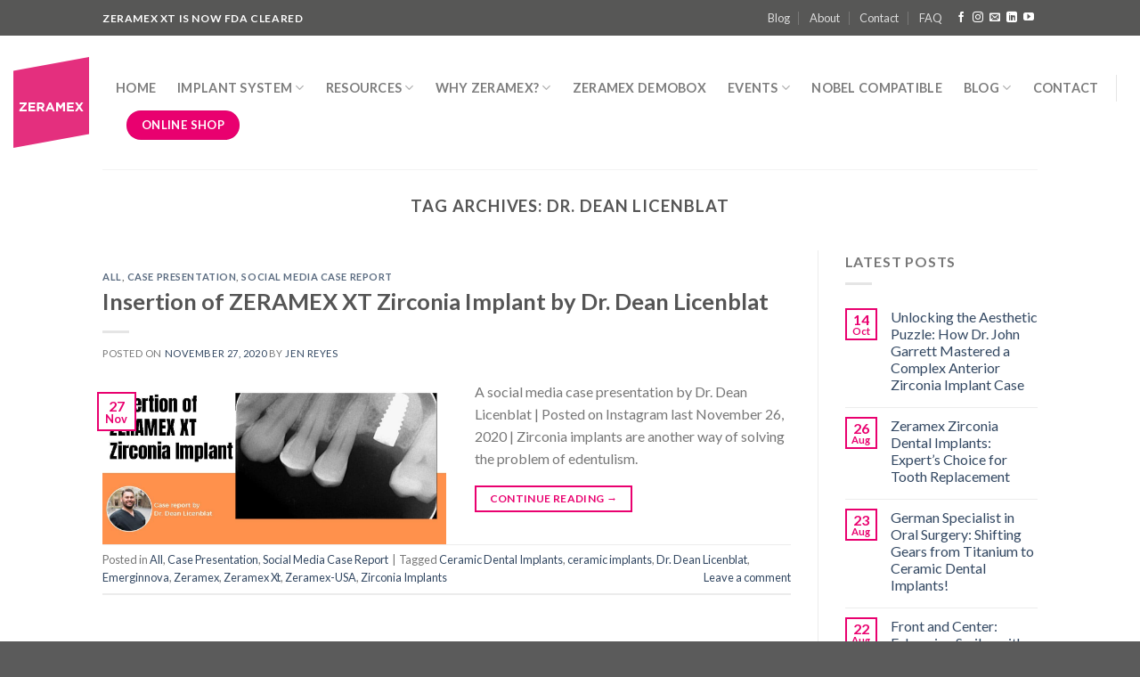

--- FILE ---
content_type: text/html; charset=UTF-8
request_url: https://zeramexusa.com/tag/dr-dean-licenblat/
body_size: 24845
content:
<!DOCTYPE html>
<!--[if IE 9 ]><html
lang=en-US class="ie9 loading-site no-js"> <![endif]-->
<!--[if IE 8 ]><html
lang=en-US class="ie8 loading-site no-js"> <![endif]-->
<!--[if (gte IE 9)|!(IE)]><!--><html
lang=en-US class="loading-site no-js"> <!--<![endif]--><head><style>img.lazy{min-height:1px}</style><link
rel=preload href=https://zeramexusa.com/wp-content/plugins/w3-total-cache/pub/js/lazyload.min.js as=script><meta
charset="UTF-8"><link
rel=profile href=https://gmpg.org/xfn/11><link
rel=pingback href=https://zeramexusa.com/xmlrpc.php> <script>(function(html){html.className=html.className.replace(/\bno-js\b/,'js')})(document.documentElement);</script> <meta
name='robots' content='index, follow, max-image-preview:large, max-snippet:-1, max-video-preview:-1'><meta
name="viewport" content="width=device-width, initial-scale=1, maximum-scale=1"><title>Information about Dr. Dean Licenblat Archives - Zeramex USA</title><meta
name="description" content="Read more information about Dr. Dean Licenblat - Zeramex USA. Useful information by Zeramex in USA."><link
rel=canonical href=https://zeramexusa.com/tag/dr-dean-licenblat/ ><meta
property="og:locale" content="en_US"><meta
property="og:type" content="article"><meta
property="og:title" content="Information about Dr. Dean Licenblat Archives - Zeramex USA"><meta
property="og:description" content="Read more information about Dr. Dean Licenblat - Zeramex USA. Useful information by Zeramex in USA."><meta
property="og:url" content="https://zeramexusa.com/tag/dr-dean-licenblat/"><meta
property="og:site_name" content="Zeramex USA"><meta
name="twitter:card" content="summary_large_image"> <script type=application/ld+json class=yoast-schema-graph>{"@context":"https://schema.org","@graph":[{"@type":"CollectionPage","@id":"https://zeramexusa.com/tag/dr-dean-licenblat/","url":"https://zeramexusa.com/tag/dr-dean-licenblat/","name":"Information about Dr. Dean Licenblat Archives - Zeramex USA","isPartOf":{"@id":"https://zeramexusa.com/#website"},"primaryImageOfPage":{"@id":"https://zeramexusa.com/tag/dr-dean-licenblat/#primaryimage"},"image":{"@id":"https://zeramexusa.com/tag/dr-dean-licenblat/#primaryimage"},"thumbnailUrl":"https://zeramexusa.com/wp-content/uploads/2020/11/Dr.-Dean-Licenblat.jpg","description":"Read more information about Dr. Dean Licenblat - Zeramex USA. Useful information by Zeramex in USA.","breadcrumb":{"@id":"https://zeramexusa.com/tag/dr-dean-licenblat/#breadcrumb"},"inLanguage":"en-US"},{"@type":"ImageObject","inLanguage":"en-US","@id":"https://zeramexusa.com/tag/dr-dean-licenblat/#primaryimage","url":"https://zeramexusa.com/wp-content/uploads/2020/11/Dr.-Dean-Licenblat.jpg","contentUrl":"https://zeramexusa.com/wp-content/uploads/2020/11/Dr.-Dean-Licenblat.jpg","width":1281,"height":611},{"@type":"BreadcrumbList","@id":"https://zeramexusa.com/tag/dr-dean-licenblat/#breadcrumb","itemListElement":[{"@type":"ListItem","position":1,"name":"Home","item":"https://zeramexusa.com/"},{"@type":"ListItem","position":2,"name":"Dr. Dean Licenblat"}]},{"@type":"WebSite","@id":"https://zeramexusa.com/#website","url":"https://zeramexusa.com/","name":"Zeramex USA","description":"Zeramex Metal-Free Zirconia Ceramic Dental Implants","publisher":{"@id":"https://zeramexusa.com/#organization"},"potentialAction":[{"@type":"SearchAction","target":{"@type":"EntryPoint","urlTemplate":"https://zeramexusa.com/?s={search_term_string}"},"query-input":"required name=search_term_string"}],"inLanguage":"en-US"},{"@type":"Organization","@id":"https://zeramexusa.com/#organization","name":"Zeramex USA","url":"https://zeramexusa.com/","logo":{"@type":"ImageObject","inLanguage":"en-US","@id":"https://zeramexusa.com/#/schema/logo/image/","url":"https://zeramexusa.com/wp-content/uploads/2022/06/logo_zeramex_en_screen.png","contentUrl":"https://zeramexusa.com/wp-content/uploads/2022/06/logo_zeramex_en_screen.png","width":591,"height":591,"caption":"Zeramex USA"},"image":{"@id":"https://zeramexusa.com/#/schema/logo/image/"},"sameAs":["https://www.facebook.com/zeramexusa","https://www.instagram.com/zeramexusa","https://www.youtube.com/@ceramicimplantguy"]}]}</script> <link
rel=dns-prefetch href=//cdn.jsdelivr.net><link
rel=dns-prefetch href=//fonts.googleapis.com><link
rel=alternate type=application/rss+xml title="Zeramex USA &raquo; Feed" href=https://zeramexusa.com/feed/ ><link
rel=alternate type=application/rss+xml title="Zeramex USA &raquo; Comments Feed" href=https://zeramexusa.com/comments/feed/ ><link
rel=alternate type=application/rss+xml title="Zeramex USA &raquo; Dr. Dean Licenblat Tag Feed" href=https://zeramexusa.com/tag/dr-dean-licenblat/feed/ ><link
rel=prefetch href=https://zeramexusa.com/wp-content/themes/flatsome/assets/js/chunk.countup.fe2c1016.js><link
rel=prefetch href=https://zeramexusa.com/wp-content/themes/flatsome/assets/js/chunk.sticky-sidebar.a58a6557.js><link
rel=prefetch href=https://zeramexusa.com/wp-content/themes/flatsome/assets/js/chunk.tooltips.29144c1c.js><link
rel=prefetch href=https://zeramexusa.com/wp-content/themes/flatsome/assets/js/chunk.vendors-popups.947eca5c.js><link
rel=prefetch href=https://zeramexusa.com/wp-content/themes/flatsome/assets/js/chunk.vendors-slider.f0d2cbc9.js>
 <script src="//www.googletagmanager.com/gtag/js?id=UA-121244449-2"  data-cfasync=false data-wpfc-render=false async></script> <script data-cfasync=false data-wpfc-render=false>var mi_version='8.14.1';var mi_track_user=true;var mi_no_track_reason='';var disableStrs=['ga-disable-UA-121244449-2',];function __gtagTrackerIsOptedOut(){for(var index=0;index<disableStrs.length;index++){if(document.cookie.indexOf(disableStrs[index]+'=true')>-1){return true;}}
return false;}
if(__gtagTrackerIsOptedOut()){for(var index=0;index<disableStrs.length;index++){window[disableStrs[index]]=true;}}
function __gtagTrackerOptout(){for(var index=0;index<disableStrs.length;index++){document.cookie=disableStrs[index]+'=true; expires=Thu, 31 Dec 2099 23:59:59 UTC; path=/';window[disableStrs[index]]=true;}}
if('undefined'===typeof gaOptout){function gaOptout(){__gtagTrackerOptout();}}
window.dataLayer=window.dataLayer||[];window.MonsterInsightsDualTracker={helpers:{},trackers:{},};if(mi_track_user){function __gtagDataLayer(){dataLayer.push(arguments);}
function __gtagTracker(type,name,parameters){if(!parameters){parameters={};}
if(parameters.send_to){__gtagDataLayer.apply(null,arguments);return;}
if(type==='event'){parameters.send_to=monsterinsights_frontend.ua;__gtagDataLayer(type,name,parameters);}else{__gtagDataLayer.apply(null,arguments);}}
__gtagTracker('js',new Date());__gtagTracker('set',{'developer_id.dZGIzZG':true,});__gtagTracker('config','UA-121244449-2',{"forceSSL":"true","link_attribution":"true"});window.gtag=__gtagTracker;(function(){var noopfn=function(){return null;};var newtracker=function(){return new Tracker();};var Tracker=function(){return null;};var p=Tracker.prototype;p.get=noopfn;p.set=noopfn;p.send=function(){var args=Array.prototype.slice.call(arguments);args.unshift('send');__gaTracker.apply(null,args);};var __gaTracker=function(){var len=arguments.length;if(len===0){return;}
var f=arguments[len-1];if(typeof f!=='object'||f===null||typeof f.hitCallback!=='function'){if('send'===arguments[0]){var hitConverted,hitObject=false,action;if('event'===arguments[1]){if('undefined'!==typeof arguments[3]){hitObject={'eventAction':arguments[3],'eventCategory':arguments[2],'eventLabel':arguments[4],'value':arguments[5]?arguments[5]:1,}}}
if('pageview'===arguments[1]){if('undefined'!==typeof arguments[2]){hitObject={'eventAction':'page_view','page_path':arguments[2],}}}
if(typeof arguments[2]==='object'){hitObject=arguments[2];}
if(typeof arguments[5]==='object'){Object.assign(hitObject,arguments[5]);}
if('undefined'!==typeof arguments[1].hitType){hitObject=arguments[1];if('pageview'===hitObject.hitType){hitObject.eventAction='page_view';}}
if(hitObject){action='timing'===arguments[1].hitType?'timing_complete':hitObject.eventAction;hitConverted=mapArgs(hitObject);__gtagTracker('event',action,hitConverted);}}
return;}
function mapArgs(args){var arg,hit={};var gaMap={'eventCategory':'event_category','eventAction':'event_action','eventLabel':'event_label','eventValue':'event_value','nonInteraction':'non_interaction','timingCategory':'event_category','timingVar':'name','timingValue':'value','timingLabel':'event_label','page':'page_path','location':'page_location','title':'page_title',};for(arg in args){if(!(!args.hasOwnProperty(arg)||!gaMap.hasOwnProperty(arg))){hit[gaMap[arg]]=args[arg];}else{hit[arg]=args[arg];}}
return hit;}
try{f.hitCallback();}catch(ex){}};__gaTracker.create=newtracker;__gaTracker.getByName=newtracker;__gaTracker.getAll=function(){return[];};__gaTracker.remove=noopfn;__gaTracker.loaded=true;window['__gaTracker']=__gaTracker;})();}else{console.log("");(function(){function __gtagTracker(){return null;}
window['__gtagTracker']=__gtagTracker;window['gtag']=__gtagTracker;})();}</script>  <script>window._wpemojiSettings={"baseUrl":"https:\/\/s.w.org\/images\/core\/emoji\/14.0.0\/72x72\/","ext":".png","svgUrl":"https:\/\/s.w.org\/images\/core\/emoji\/14.0.0\/svg\/","svgExt":".svg","source":{"concatemoji":"https:\/\/zeramexusa.com\/wp-includes\/js\/wp-emoji-release.min.js?ver=6.2.2"}};
/*! This file is auto-generated */
!function(e,a,t){var n,r,o,i=a.createElement("canvas"),p=i.getContext&&i.getContext("2d");function s(e,t){p.clearRect(0,0,i.width,i.height),p.fillText(e,0,0);e=i.toDataURL();return p.clearRect(0,0,i.width,i.height),p.fillText(t,0,0),e===i.toDataURL()}function c(e){var t=a.createElement("script");t.src=e,t.defer=t.type="text/javascript",a.getElementsByTagName("head")[0].appendChild(t)}for(o=Array("flag","emoji"),t.supports={everything:!0,everythingExceptFlag:!0},r=0;r<o.length;r++)t.supports[o[r]]=function(e){if(p&&p.fillText)switch(p.textBaseline="top",p.font="600 32px Arial",e){case"flag":return s("\ud83c\udff3\ufe0f\u200d\u26a7\ufe0f","\ud83c\udff3\ufe0f\u200b\u26a7\ufe0f")?!1:!s("\ud83c\uddfa\ud83c\uddf3","\ud83c\uddfa\u200b\ud83c\uddf3")&&!s("\ud83c\udff4\udb40\udc67\udb40\udc62\udb40\udc65\udb40\udc6e\udb40\udc67\udb40\udc7f","\ud83c\udff4\u200b\udb40\udc67\u200b\udb40\udc62\u200b\udb40\udc65\u200b\udb40\udc6e\u200b\udb40\udc67\u200b\udb40\udc7f");case"emoji":return!s("\ud83e\udef1\ud83c\udffb\u200d\ud83e\udef2\ud83c\udfff","\ud83e\udef1\ud83c\udffb\u200b\ud83e\udef2\ud83c\udfff")}return!1}(o[r]),t.supports.everything=t.supports.everything&&t.supports[o[r]],"flag"!==o[r]&&(t.supports.everythingExceptFlag=t.supports.everythingExceptFlag&&t.supports[o[r]]);t.supports.everythingExceptFlag=t.supports.everythingExceptFlag&&!t.supports.flag,t.DOMReady=!1,t.readyCallback=function(){t.DOMReady=!0},t.supports.everything||(n=function(){t.readyCallback()},a.addEventListener?(a.addEventListener("DOMContentLoaded",n,!1),e.addEventListener("load",n,!1)):(e.attachEvent("onload",n),a.attachEvent("onreadystatechange",function(){"complete"===a.readyState&&t.readyCallback()})),(e=t.source||{}).concatemoji?c(e.concatemoji):e.wpemoji&&e.twemoji&&(c(e.twemoji),c(e.wpemoji)))}(window,document,window._wpemojiSettings);</script> <style>img.wp-smiley,img.emoji{display:inline !important;border:none !important;box-shadow:none !important;height:1em !important;width:1em !important;margin:0
0.07em !important;vertical-align:-0.1em !important;background:none !important;padding:0
!important}</style><style id=wp-block-library-inline-css>/*<![CDATA[*/:root{--wp-admin-theme-color:#007cba;--wp-admin-theme-color--rgb:0,124,186;--wp-admin-theme-color-darker-10:#006ba1;--wp-admin-theme-color-darker-10--rgb:0,107,161;--wp-admin-theme-color-darker-20:#005a87;--wp-admin-theme-color-darker-20--rgb:0,90,135;--wp-admin-border-width-focus:2px;--wp-block-synced-color:#7a00df;--wp-block-synced-color--rgb:122,0,223}@media (-webkit-min-device-pixel-ratio:2),(min-resolution:192dpi){:root{--wp-admin-border-width-focus:1.5px}}.wp-element-button{cursor:pointer}:root{--wp--preset--font-size--normal:16px;--wp--preset--font-size--huge:42px}:root .has-very-light-gray-background-color{background-color:#eee}:root .has-very-dark-gray-background-color{background-color:#313131}:root .has-very-light-gray-color{color:#eee}:root .has-very-dark-gray-color{color:#313131}:root .has-vivid-green-cyan-to-vivid-cyan-blue-gradient-background{background:linear-gradient(135deg,#00d084,#0693e3)}:root .has-purple-crush-gradient-background{background:linear-gradient(135deg,#34e2e4,#4721fb 50%,#ab1dfe)}:root .has-hazy-dawn-gradient-background{background:linear-gradient(135deg,#faaca8,#dad0ec)}:root .has-subdued-olive-gradient-background{background:linear-gradient(135deg,#fafae1,#67a671)}:root .has-atomic-cream-gradient-background{background:linear-gradient(135deg,#fdd79a,#004a59)}:root .has-nightshade-gradient-background{background:linear-gradient(135deg,#330968,#31cdcf)}:root .has-midnight-gradient-background{background:linear-gradient(135deg,#020381,#2874fc)}.has-regular-font-size{font-size:1em}.has-larger-font-size{font-size:2.625em}.has-normal-font-size{font-size:var(--wp--preset--font-size--normal)}.has-huge-font-size{font-size:var(--wp--preset--font-size--huge)}.has-text-align-center{text-align:center}.has-text-align-left{text-align:left}.has-text-align-right{text-align:right}#end-resizable-editor-section{display:none}.aligncenter{clear:both}.items-justified-left{justify-content:flex-start}.items-justified-center{justify-content:center}.items-justified-right{justify-content:flex-end}.items-justified-space-between{justify-content:space-between}.screen-reader-text{clip:rect(1px,1px,1px,1px);word-wrap:normal!important;border:0;-webkit-clip-path:inset(50%);clip-path:inset(50%);height:1px;margin:-1px;overflow:hidden;padding:0;position:absolute;width:1px}.screen-reader-text:focus{clip:auto!important;background-color:#ddd;-webkit-clip-path:none;clip-path:none;color:#444;display:block;font-size:1em;height:auto;left:5px;line-height:normal;padding:15px
23px 14px;text-decoration:none;top:5px;width:auto;z-index:100000}html :where(.has-border-color){border-style:solid}html :where([style*=border-top-color]){border-top-style:solid}html :where([style*=border-right-color]){border-right-style:solid}html :where([style*=border-bottom-color]){border-bottom-style:solid}html :where([style*=border-left-color]){border-left-style:solid}html :where([style*=border-width]){border-style:solid}html :where([style*=border-top-width]){border-top-style:solid}html :where([style*=border-right-width]){border-right-style:solid}html :where([style*=border-bottom-width]){border-bottom-style:solid}html :where([style*=border-left-width]){border-left-style:solid}html :where(img[class*=wp-image-]){height:auto;max-width:100%}figure{margin:0
0 1em}html :where(.is-position-sticky){--wp-admin--admin-bar--position-offset:var(--wp-admin--admin-bar--height,0px)}@media screen and (max-width:600px){html:where(.is-position-sticky){--wp-admin--admin-bar--position-offset:0px}}/*]]>*/</style><link
rel=stylesheet href="https://zeramexusa.com/?w3tc_minify=91503.css" media=all><style id=flatsome-main-inline-css>@font-face{font-family:"fl-icons";font-display:block;src:url(https://zeramexusa.com/wp-content/themes/flatsome/assets/css/icons/fl-icons.eot?v=3.15.4);src:url(https://zeramexusa.com/wp-content/themes/flatsome/assets/css/icons/fl-icons.eot#iefix?v=3.15.4) format("embedded-opentype"),
url(https://zeramexusa.com/wp-content/themes/flatsome/assets/css/icons/fl-icons.woff2?v=3.15.4) format("woff2"),
url(https://zeramexusa.com/wp-content/themes/flatsome/assets/css/icons/fl-icons.ttf?v=3.15.4) format("truetype"),
url(https://zeramexusa.com/wp-content/themes/flatsome/assets/css/icons/fl-icons.woff?v=3.15.4) format("woff"),
url(https://zeramexusa.com/wp-content/themes/flatsome/assets/css/icons/fl-icons.svg?v=3.15.4#fl-icons) format("svg")}</style><link
rel=stylesheet href="https://zeramexusa.com/?w3tc_minify=1a15f.css" media=all><link
rel=stylesheet id=flatsome-googlefonts-css href='//fonts.googleapis.com/css?family=Lato%3Aregular%2C700%2C400%2C700%7CDancing+Script%3Aregular%2C400&#038;display=swap&#038;ver=3.9' type=text/css media=all><link
rel=stylesheet id=google-fonts-1-css href='https://fonts.googleapis.com/css?family=Rubik%3A100%2C100italic%2C200%2C200italic%2C300%2C300italic%2C400%2C400italic%2C500%2C500italic%2C600%2C600italic%2C700%2C700italic%2C800%2C800italic%2C900%2C900italic&#038;display=auto&#038;ver=6.2.2' type=text/css media=all><link
rel=stylesheet href="https://zeramexusa.com/?w3tc_minify=cb236.css" media=all><link
rel=preconnect href=https://fonts.gstatic.com/ crossorigin><script defer src="https://zeramexusa.com/?w3tc_minify=c4d91.js"></script> <script data-cfasync=false data-wpfc-render=false id=monsterinsights-frontend-script-js-extra>var monsterinsights_frontend={"js_events_tracking":"true","download_extensions":"doc,pdf,ppt,zip,xls,docx,pptx,xlsx","inbound_paths":"[{\"path\":\"\\\/go\\\/\",\"label\":\"affiliate\"},{\"path\":\"\\\/recommend\\\/\",\"label\":\"affiliate\"}]","home_url":"https:\/\/zeramexusa.com","hash_tracking":"false","ua":"UA-121244449-2","v4_id":""};</script> <script defer src="https://zeramexusa.com/?w3tc_minify=818c0.js"></script> <link
rel=https://api.w.org/ href=https://zeramexusa.com/wp-json/ ><link
rel=alternate type=application/json href=https://zeramexusa.com/wp-json/wp/v2/tags/386><link
rel=EditURI type=application/rsd+xml title=RSD href=https://zeramexusa.com/xmlrpc.php?rsd><link
rel=wlwmanifest type=application/wlwmanifest+xml href=https://zeramexusa.com/wp-includes/wlwmanifest.xml><meta
name="generator" content="WordPress 6.2.2"><style>.bg{opacity:0;transition:opacity 1s;-webkit-transition:opacity 1s}.bg-loaded{opacity:1}</style><!--[if IE]><link
rel=stylesheet type=text/css href=https://zeramexusa.com/wp-content/themes/flatsome/assets/css/ie-fallback.css><script src=//cdnjs.cloudflare.com/ajax/libs/html5shiv/3.6.1/html5shiv.js></script><script>var head=document.getElementsByTagName('head')[0],style=document.createElement('style');style.type='text/css';style.styleSheet.cssText=':before,:after{content:none !important';head.appendChild(style);setTimeout(function(){head.removeChild(style);},0);</script><script src=https://zeramexusa.com/wp-content/themes/flatsome/assets/libs/ie-flexibility.js></script><![endif]--> <script async src="https://www.googletagmanager.com/gtag/js?id=AW-769528933"></script> <script>window.dataLayer=window.dataLayer||[];function gtag(){dataLayer.push(arguments);}
gtag('js',new Date());gtag('config','AW-769528933');</script><meta
name="generator" content="Elementor 3.13.2; features: a11y_improvements, additional_custom_breakpoints; settings: css_print_method-external, google_font-enabled, font_display-auto"><link
rel=icon href=https://zeramexusa.com/wp-content/uploads/2021/05/cropped-favicon-32x32.png sizes=32x32><link
rel=icon href=https://zeramexusa.com/wp-content/uploads/2021/05/cropped-favicon-192x192.png sizes=192x192><link
rel=apple-touch-icon href=https://zeramexusa.com/wp-content/uploads/2021/05/cropped-favicon-180x180.png><meta
name="msapplication-TileImage" content="https://zeramexusa.com/wp-content/uploads/2021/05/cropped-favicon-270x270.png"><style id=custom-css>/*<![CDATA[*/:root{--primary-color:#e9006f}.header-main{height:150px}#logo
img{max-height:150px}#logo{width:150px}#logo
img{padding:10px
0}.header-bottom{min-height:60px}.header-top{min-height:40px}.transparent .header-main{height:90px}.transparent #logo
img{max-height:90px}.has-transparent + .page-title:first-of-type,.has-transparent + #main > .page-title,.has-transparent + #main > div > .page-title,.has-transparent + #main .page-header-wrapper:first-of-type .page-title{padding-top:120px}.header.show-on-scroll,.stuck .header-main{height:70px!important}.stuck #logo
img{max-height:70px!important}.search-form{width:30%}.header-bottom{background-color:#f1f1f1}.header-main .nav>li>a{line-height:30px}.header-bottom-nav>li>a{line-height:40px}@media (max-width: 549px){.header-main{height:70px}#logo
img{max-height:70px}}.nav-dropdown{font-size:100%}.header-top{background-color:#575756!important}.accordion-title.active, .has-icon-bg .icon .icon-inner,.logo a, .primary.is-underline, .primary.is-link, .badge-outline .badge-inner, .nav-outline > li.active> a,.nav-outline >li.active > a, .cart-icon strong,[data-color='primary'],.is-outline.primary{color:#e9006f}[data-text-color="primary"]{color:#e9006f!important}[data-text-bg="primary"]{background-color:#e9006f}.scroll-to-bullets a,.featured-title, .label-new.menu-item > a:after, .nav-pagination > li > .current,.nav-pagination > li > span:hover,.nav-pagination > li > a:hover,.has-hover:hover .badge-outline .badge-inner,button[type="submit"], .button.wc-forward:not(.checkout):not(.checkout-button), .button.submit-button, .button.primary:not(.is-outline),.featured-table .title,.is-outline:hover, .has-icon:hover .icon-label,.nav-dropdown-bold .nav-column li > a:hover, .nav-dropdown.nav-dropdown-bold > li > a:hover, .nav-dropdown-bold.dark .nav-column li > a:hover, .nav-dropdown.nav-dropdown-bold.dark > li > a:hover, .header-vertical-menu__opener ,.is-outline:hover, .tagcloud a:hover,.grid-tools a, input[type='submit']:not(.is-form), .box-badge:hover .box-text, input.button.alt,.nav-box > li > a:hover,.nav-box > li.active > a,.nav-pills > li.active > a ,.current-dropdown .cart-icon strong, .cart-icon:hover strong, .nav-line-bottom > li > a:before, .nav-line-grow > li > a:before, .nav-line > li > a:before,.banner, .header-top, .slider-nav-circle .flickity-prev-next-button:hover svg, .slider-nav-circle .flickity-prev-next-button:hover .arrow,.primary.is-outline:hover,.button.primary:not(.is-outline),input[type='submit'].primary,input[type='submit'].primary,input[type='reset'].button,input[type='button'].primary,.badge-inner{background-color:#e9006f}.nav-vertical.nav-tabs > li.active > a,.scroll-to-bullets a.active,.nav-pagination > li > .current,.nav-pagination > li > span:hover,.nav-pagination > li > a:hover,.has-hover:hover .badge-outline .badge-inner,.accordion-title.active,.featured-table,.is-outline:hover, .tagcloud a:hover,blockquote, .has-border, .cart-icon strong:after,.cart-icon strong,.blockUI:before, .processing:before,.loading-spin, .slider-nav-circle .flickity-prev-next-button:hover svg, .slider-nav-circle .flickity-prev-next-button:hover .arrow,.primary.is-outline:hover{border-color:#e9006f}.nav-tabs>li.active>a{border-top-color:#e9006f}.widget_shopping_cart_content .blockUI.blockOverlay:before{border-left-color:#e9006f}.woocommerce-checkout-review-order .blockUI.blockOverlay:before{border-left-color:#e9006f}.slider .flickity-prev-next-button:hover svg,.slider .flickity-prev-next-button:hover
.arrow{fill:#e9006f}[data-icon-label]:after, .secondary.is-underline:hover,.secondary.is-outline:hover,.icon-label,.button.secondary:not(.is-outline),.button.alt:not(.is-outline), .badge-inner.on-sale, .button.checkout, .single_add_to_cart_button, .current .breadcrumb-step{background-color:#575756}[data-text-bg="secondary"]{background-color:#575756}.secondary.is-underline,.secondary.is-link, .secondary.is-outline,.stars a.active, .star-rating:before, .woocommerce-page .star-rating:before,.star-rating span:before,.color-secondary{color:#575756}[data-text-color="secondary"]{color:#575756!important}.secondary.is-outline:hover{border-color:#575756}body{font-family:"Lato",sans-serif}body{font-weight:400}.nav>li>a{font-family:"Lato",sans-serif}.mobile-sidebar-levels-2 .nav>li>ul>li>a{font-family:"Lato",sans-serif}.nav>li>a{font-weight:700}.mobile-sidebar-levels-2 .nav>li>ul>li>a{font-weight:700}h1,h2,h3,h4,h5,h6,.heading-font, .off-canvas-center .nav-sidebar.nav-vertical>li>a{font-family:"Lato",sans-serif}h1,h2,h3,h4,h5,h6,.heading-font,.banner h1,.banner
h2{font-weight:700}.alt-font{font-family:"Dancing Script",sans-serif}.alt-font{font-weight:400!important}.label-new.menu-item>a:after{content:"New"}.label-hot.menu-item>a:after{content:"Hot"}.label-sale.menu-item>a:after{content:"Sale"}.label-popular.menu-item>a:after{content:"Popular"}/*]]>*/</style><style id=wp-custom-css>.footer .social-icons,.form-flat{margin-top:10px}.nav-spacing-xlarge>li{margin:0
12px}#masthead .header-inner{max-width:1430px}#logo{width:85px !important}.page-header-excerpt{display:none}.elementor-inner ul, .elementor-inner
ol{padding-left:35px}.eael-advance-tabs .eael-tabs-nav > ul
li.active{background-color:#e9006f !important}.eael-advance-tabs .eael-tabs-nav > ul li:after{border-top-color:#e9006f !important}.elementor-message.elementor-message-success{font-size:22px}#form-field-captcha_form_field{background:transparent;border:0}.elementor-page .row
.col{padding-bottom:0px}.elementor-page .page-wrapper{padding-bottom:0px}@media only screen and (max-width: 767px){.mec-container{width:100% !important}}.mec-container{margin-right:auto;margin-left:auto;padding-left:15px !important;padding-right:15px !important}.mec-wrap
.row{margin-left:0px !important;margin-right:0px !important}.mec-event-grid-classic .mec-event-title{font-size:16px}.mec-event-list-standard .mec-event-title{font-size:26px;font-weight:500}.widget-area .mec-event-grid-classic .col-md-12{padding:0px}.glsr-review{padding:15px;-webkit-box-shadow:0px 1px 5px 2px #d3d3d3;-moz-box-shadow:0px 1px 5px 2px #d3d3d3;box-shadow:0px 1px 5px 2px #d3d3d3}.page-id-2058 .mec-date-details{display:none !important}.mec-toggle-202009-1581 .mec-date-details{display:none !important}#back{background-color:#e9006f !important}#back:hover{color:#e9006f !important;background-color:#fff !important;border:2px
solid;border-color:#e9006f !important}#back_color:hover{background-color:#e9006f !important;color:#fff !important}@media only screen and (max-width: 767px){.swiper-slide{width:100% !important}}.mec-start-date-label{font-size:22px}.mec-venue-details span, .mec-event-address
span{font-size:14px !important;font-weight:bold !important;color:#626262 !important}.mobile-nav .header-button-1
.button{font-size:10px}</style><style>.mec-wrap, .mec-wrap div:not([class^="elementor-"]), .lity-container, .mec-wrap h1, .mec-wrap h2, .mec-wrap h3, .mec-wrap h4, .mec-wrap h5, .mec-wrap h6, .entry-content .mec-wrap h1, .entry-content .mec-wrap h2, .entry-content .mec-wrap h3, .entry-content .mec-wrap h4, .entry-content .mec-wrap h5, .entry-content .mec-wrap h6, .mec-wrap .mec-totalcal-box input[type="submit"], .mec-wrap .mec-totalcal-box .mec-totalcal-view span, .mec-agenda-event-title a, .lity-content .mec-events-meta-group-booking select, .lity-content .mec-book-ticket-variation h5, .lity-content .mec-events-meta-group-booking input[type="number"], .lity-content .mec-events-meta-group-booking input[type="text"], .lity-content .mec-events-meta-group-booking input[type="email"],.mec-organizer-item a, .mec-single-event .mec-events-meta-group-booking ul.mec-book-tickets-container li.mec-book-ticket-container
label{font-family:"Montserrat",-apple-system,BlinkMacSystemFont,"Segoe UI",Roboto,sans-serif}.mec-event-content p, .mec-search-bar-result .mec-event-detail{font-family:Roboto,sans-serif}.mec-wrap .mec-totalcal-box input, .mec-wrap .mec-totalcal-box select, .mec-checkboxes-search .mec-searchbar-category-wrap, .mec-wrap .mec-totalcal-box .mec-totalcal-view
span{font-family:"Roboto",Helvetica,Arial,sans-serif}.mec-event-grid-modern .event-grid-modern-head .mec-event-day, .mec-event-list-minimal .mec-time-details, .mec-event-list-minimal .mec-event-detail, .mec-event-list-modern .mec-event-detail, .mec-event-grid-minimal .mec-time-details, .mec-event-grid-minimal .mec-event-detail, .mec-event-grid-simple .mec-event-detail, .mec-event-cover-modern .mec-event-place, .mec-event-cover-clean .mec-event-place, .mec-calendar .mec-event-article .mec-localtime-details div, .mec-calendar .mec-event-article .mec-event-detail, .mec-calendar.mec-calendar-daily .mec-calendar-d-top h2, .mec-calendar.mec-calendar-daily .mec-calendar-d-top h3, .mec-toggle-item-col .mec-event-day,.mec-weather-summary-temp{font-family:"Roboto",sans-serif}.mec-fes-form, .mec-fes-list, .mec-fes-form input, .mec-event-date .mec-tooltip .box, .mec-event-status .mec-tooltip .box, .ui-datepicker.ui-widget, .mec-fes-form button[type="submit"].mec-fes-sub-button, .mec-wrap .mec-timeline-events-container p, .mec-wrap .mec-timeline-events-container h4, .mec-wrap .mec-timeline-events-container div, .mec-wrap .mec-timeline-events-container a, .mec-wrap .mec-timeline-events-container
span{font-family:-apple-system,BlinkMacSystemFont,"Segoe UI",Roboto,sans-serif !important}.mec-event-grid-minimal .mec-modal-booking-button:hover, .mec-events-timeline-wrap .mec-organizer-item a, .mec-events-timeline-wrap .mec-organizer-item:after, .mec-events-timeline-wrap .mec-shortcode-organizers i, .mec-timeline-event .mec-modal-booking-button, .mec-wrap .mec-map-lightbox-wp.mec-event-list-classic .mec-event-date, .mec-timetable-t2-col .mec-modal-booking-button:hover, .mec-event-container-classic .mec-modal-booking-button:hover, .mec-calendar-events-side .mec-modal-booking-button:hover, .mec-event-grid-yearly  .mec-modal-booking-button, .mec-events-agenda .mec-modal-booking-button, .mec-event-grid-simple .mec-modal-booking-button, .mec-event-list-minimal  .mec-modal-booking-button:hover, .mec-timeline-month-divider,  .mec-wrap.colorskin-custom .mec-totalcal-box .mec-totalcal-view span:hover,.mec-wrap.colorskin-custom .mec-calendar.mec-event-calendar-classic .mec-selected-day,.mec-wrap.colorskin-custom .mec-color, .mec-wrap.colorskin-custom .mec-event-sharing-wrap .mec-event-sharing > li:hover a, .mec-wrap.colorskin-custom .mec-color-hover:hover, .mec-wrap.colorskin-custom .mec-color-before *:before ,.mec-wrap.colorskin-custom .mec-widget .mec-event-grid-classic.owl-carousel .owl-nav i,.mec-wrap.colorskin-custom .mec-event-list-classic a.magicmore:hover,.mec-wrap.colorskin-custom .mec-event-grid-simple:hover .mec-event-title,.mec-wrap.colorskin-custom .mec-single-event .mec-event-meta dd.mec-events-event-categories:before,.mec-wrap.colorskin-custom .mec-single-event-date:before,.mec-wrap.colorskin-custom .mec-single-event-time:before,.mec-wrap.colorskin-custom .mec-events-meta-group.mec-events-meta-group-venue:before,.mec-wrap.colorskin-custom .mec-calendar .mec-calendar-side .mec-previous-month i,.mec-wrap.colorskin-custom .mec-calendar .mec-calendar-side .mec-next-month:hover,.mec-wrap.colorskin-custom .mec-calendar .mec-calendar-side .mec-previous-month:hover,.mec-wrap.colorskin-custom .mec-calendar .mec-calendar-side .mec-next-month:hover,.mec-wrap.colorskin-custom .mec-calendar.mec-event-calendar-classic dt.mec-selected-day:hover,.mec-wrap.colorskin-custom .mec-infowindow-wp h5 a:hover, .colorskin-custom .mec-events-meta-group-countdown .mec-end-counts h3,.mec-calendar .mec-calendar-side .mec-next-month i,.mec-wrap .mec-totalcal-box i,.mec-calendar .mec-event-article .mec-event-title a:hover,.mec-attendees-list-details .mec-attendee-profile-link a:hover,.mec-wrap.colorskin-custom .mec-next-event-details li i, .mec-next-event-details i:before, .mec-marker-infowindow-wp .mec-marker-infowindow-count, .mec-next-event-details a,.mec-wrap.colorskin-custom .mec-events-masonry-cats a.mec-masonry-cat-selected,.lity .mec-color,.lity .mec-color-before :before,.lity .mec-color-hover:hover,.lity .mec-wrap .mec-color,.lity .mec-wrap .mec-color-before :before,.lity .mec-wrap .mec-color-hover:hover,.leaflet-popup-content .mec-color,.leaflet-popup-content .mec-color-before :before,.leaflet-popup-content .mec-color-hover:hover,.leaflet-popup-content .mec-wrap .mec-color,.leaflet-popup-content .mec-wrap .mec-color-before :before,.leaflet-popup-content .mec-wrap .mec-color-hover:hover, .mec-calendar.mec-calendar-daily .mec-calendar-d-table .mec-daily-view-day.mec-daily-view-day-active.mec-color, .mec-map-boxshow div .mec-map-view-event-detail.mec-event-detail i,.mec-map-boxshow div .mec-map-view-event-detail.mec-event-detail:hover,.mec-map-boxshow .mec-color,.mec-map-boxshow .mec-color-before :before,.mec-map-boxshow .mec-color-hover:hover,.mec-map-boxshow .mec-wrap .mec-color,.mec-map-boxshow .mec-wrap .mec-color-before :before,.mec-map-boxshow .mec-wrap .mec-color-hover:hover, .mec-choosen-time-message, .mec-booking-calendar-month-navigation .mec-next-month:hover, .mec-booking-calendar-month-navigation .mec-previous-month:hover, .mec-yearly-view-wrap .mec-agenda-event-title a:hover, .mec-yearly-view-wrap .mec-yearly-title-sec .mec-next-year i, .mec-yearly-view-wrap .mec-yearly-title-sec .mec-previous-year i, .mec-yearly-view-wrap .mec-yearly-title-sec .mec-next-year:hover, .mec-yearly-view-wrap .mec-yearly-title-sec .mec-previous-year:hover, .mec-av-spot .mec-av-spot-head .mec-av-spot-box span, .mec-wrap.colorskin-custom .mec-calendar .mec-calendar-side .mec-previous-month:hover .mec-load-month-link, .mec-wrap.colorskin-custom .mec-calendar .mec-calendar-side .mec-next-month:hover .mec-load-month-link, .mec-yearly-view-wrap .mec-yearly-title-sec .mec-previous-year:hover .mec-load-month-link, .mec-yearly-view-wrap .mec-yearly-title-sec .mec-next-year:hover .mec-load-month-link, .mec-skin-list-events-container .mec-data-fields-tooltip .mec-data-fields-tooltip-box ul .mec-event-data-field-item a, .mec-booking-shortcode .mec-event-ticket-name, .mec-booking-shortcode .mec-event-ticket-price, .mec-booking-shortcode .mec-ticket-variation-name, .mec-booking-shortcode .mec-ticket-variation-price, .mec-booking-shortcode label, .mec-booking-shortcode .nice-select, .mec-booking-shortcode input, .mec-booking-shortcode span.mec-book-price-detail-description, .mec-booking-shortcode .mec-ticket-name, .mec-booking-shortcode label.wn-checkbox-label, .mec-wrap.mec-cart table tr td
a{color:#e9006f}.mec-skin-carousel-container .mec-event-footer-carousel-type3 .mec-modal-booking-button:hover, .mec-wrap.colorskin-custom .mec-event-sharing .mec-event-share:hover .event-sharing-icon,.mec-wrap.colorskin-custom .mec-event-grid-clean .mec-event-date,.mec-wrap.colorskin-custom .mec-event-list-modern .mec-event-sharing > li:hover a i,.mec-wrap.colorskin-custom .mec-event-list-modern .mec-event-sharing .mec-event-share:hover .mec-event-sharing-icon,.mec-wrap.colorskin-custom .mec-event-list-modern .mec-event-sharing li:hover a i,.mec-wrap.colorskin-custom .mec-calendar:not(.mec-event-calendar-classic) .mec-selected-day,.mec-wrap.colorskin-custom .mec-calendar .mec-selected-day:hover,.mec-wrap.colorskin-custom .mec-calendar .mec-calendar-row  dt.mec-has-event:hover,.mec-wrap.colorskin-custom .mec-calendar .mec-has-event:after, .mec-wrap.colorskin-custom .mec-bg-color, .mec-wrap.colorskin-custom .mec-bg-color-hover:hover, .colorskin-custom .mec-event-sharing-wrap:hover > li, .mec-wrap.colorskin-custom .mec-totalcal-box .mec-totalcal-view span.mec-totalcalview-selected,.mec-wrap .flip-clock-wrapper ul li a div div.inn,.mec-wrap .mec-totalcal-box .mec-totalcal-view span.mec-totalcalview-selected,.event-carousel-type1-head .mec-event-date-carousel,.mec-event-countdown-style3 .mec-event-date,#wrap .mec-wrap article.mec-event-countdown-style1,.mec-event-countdown-style1 .mec-event-countdown-part3 a.mec-event-button,.mec-wrap .mec-event-countdown-style2,.mec-map-get-direction-btn-cnt input[type="submit"],.mec-booking button,span.mec-marker-wrap,.mec-wrap.colorskin-custom .mec-timeline-events-container .mec-timeline-event-date:before, .mec-has-event-for-booking.mec-active .mec-calendar-novel-selected-day, .mec-booking-tooltip.multiple-time .mec-booking-calendar-date.mec-active, .mec-booking-tooltip.multiple-time .mec-booking-calendar-date:hover, .mec-ongoing-normal-label, .mec-calendar .mec-has-event:after, .mec-event-list-modern .mec-event-sharing li:hover
.telegram{background-color:#e9006f}.mec-booking-tooltip.multiple-time .mec-booking-calendar-date:hover, .mec-calendar-day.mec-active .mec-booking-tooltip.multiple-time .mec-booking-calendar-date.mec-active{background-color:#e9006f}.mec-skin-carousel-container .mec-event-footer-carousel-type3 .mec-modal-booking-button:hover, .mec-timeline-month-divider, .mec-wrap.colorskin-custom .mec-single-event .mec-speakers-details ul li .mec-speaker-avatar a:hover img,.mec-wrap.colorskin-custom .mec-event-list-modern .mec-event-sharing > li:hover a i,.mec-wrap.colorskin-custom .mec-event-list-modern .mec-event-sharing .mec-event-share:hover .mec-event-sharing-icon,.mec-wrap.colorskin-custom .mec-event-list-standard .mec-month-divider span:before,.mec-wrap.colorskin-custom .mec-single-event .mec-social-single:before,.mec-wrap.colorskin-custom .mec-single-event .mec-frontbox-title:before,.mec-wrap.colorskin-custom .mec-calendar .mec-calendar-events-side .mec-table-side-day, .mec-wrap.colorskin-custom .mec-border-color, .mec-wrap.colorskin-custom .mec-border-color-hover:hover, .colorskin-custom .mec-single-event .mec-frontbox-title:before, .colorskin-custom .mec-single-event .mec-wrap-checkout h4:before, .colorskin-custom .mec-single-event .mec-events-meta-group-booking form > h4:before, .mec-wrap.colorskin-custom .mec-totalcal-box .mec-totalcal-view span.mec-totalcalview-selected,.mec-wrap .mec-totalcal-box .mec-totalcal-view span.mec-totalcalview-selected,.event-carousel-type1-head .mec-event-date-carousel:after,.mec-wrap.colorskin-custom .mec-events-masonry-cats a.mec-masonry-cat-selected, .mec-marker-infowindow-wp .mec-marker-infowindow-count, .mec-wrap.colorskin-custom .mec-events-masonry-cats a:hover, .mec-has-event-for-booking .mec-calendar-novel-selected-day, .mec-booking-tooltip.multiple-time .mec-booking-calendar-date.mec-active, .mec-booking-tooltip.multiple-time .mec-booking-calendar-date:hover, .mec-virtual-event-history h3:before, .mec-booking-tooltip.multiple-time .mec-booking-calendar-date:hover, .mec-calendar-day.mec-active .mec-booking-tooltip.multiple-time .mec-booking-calendar-date.mec-active, .mec-rsvp-form-box form > h4:before, .mec-wrap .mec-box-title::before,.mec-box-title::before{border-color:#e9006f}.mec-wrap.colorskin-custom .mec-event-countdown-style3 .mec-event-date:after,.mec-wrap.colorskin-custom .mec-month-divider span:before, .mec-calendar.mec-event-container-simple dl dt.mec-selected-day, .mec-calendar.mec-event-container-simple dl dt.mec-selected-day:hover{border-bottom-color:#e9006f}.mec-wrap.colorskin-custom  article.mec-event-countdown-style1 .mec-event-countdown-part2:after{border-color:transparent transparent transparent #e9006f}.mec-wrap.colorskin-custom .mec-box-shadow-color{box-shadow:0 4px 22px -7px #e9006f}.mec-events-timeline-wrap .mec-shortcode-organizers, .mec-timeline-event .mec-modal-booking-button, .mec-events-timeline-wrap:before, .mec-wrap.colorskin-custom .mec-timeline-event-local-time, .mec-wrap.colorskin-custom .mec-timeline-event-time ,.mec-wrap.colorskin-custom .mec-timeline-event-location,.mec-choosen-time-message{background:rgba(233,0,111,.11)}.mec-wrap.colorskin-custom .mec-timeline-events-container .mec-timeline-event-date:after{background:rgba(233,0,111,.3)}.mec-booking-shortcode
button{box-shadow:0 2px 2px rgba(233 0 111 / 27%)}.mec-booking-shortcode button.mec-book-form-back-button{background-color:rgba(233 0 111 / 40%)}.mec-events-meta-group-booking-shortcode{background:rgba(233,0,111,.14)}.mec-booking-shortcode label.wn-checkbox-label, .mec-booking-shortcode .nice-select,.mec-booking-shortcode input, .mec-booking-shortcode .mec-book-form-gateway-label input[type=radio]:before, .mec-booking-shortcode input[type=radio]:checked:before, .mec-booking-shortcode ul.mec-book-price-details li, .mec-booking-shortcode ul.mec-book-price-details{border-color:rgba(233 0 111 / 27%) !important}.mec-booking-shortcode input::-webkit-input-placeholder,.mec-booking-shortcode textarea::-webkit-input-placeholder{color:#e9006f}.mec-booking-shortcode input::-moz-placeholder,.mec-booking-shortcode textarea::-moz-placeholder{color:#e9006f}.mec-booking-shortcode input:-ms-input-placeholder,.mec-booking-shortcode textarea:-ms-input-placeholder{color:#e9006f}.mec-booking-shortcode input:-moz-placeholder,.mec-booking-shortcode textarea:-moz-placeholder{color:#e9006f}.mec-booking-shortcode label.wn-checkbox-label:after, .mec-booking-shortcode label.wn-checkbox-label:before, .mec-booking-shortcode input[type=radio]:checked:after{background-color:#e9006f}</style><style>@media only screen and (max-width: 450px){.mec-event-list-standard .mec-col-table-c.mec-event-content-wrap{padding:0px
10px 10px 10px !important}.mec-event-list-standard .mec-event-content{padding-top:15px !important;padding-right:unset !important}.mec-event-list-standard .mec-event-title{font-size:22px !important}}</style></head><body
data-rsssl=1 class="archive tag tag-dr-dean-licenblat tag-386 lightbox nav-dropdown-has-arrow nav-dropdown-has-shadow nav-dropdown-has-border elementor-default elementor-kit-1511"><svg
xmlns=http://www.w3.org/2000/svg viewBox="0 0 0 0" width=0 height=0 focusable=false role=none style="visibility: hidden; position: absolute; left: -9999px; overflow: hidden;" ><defs><filter
id=wp-duotone-dark-grayscale><feColorMatrix
color-interpolation-filters="sRGB" type="matrix" values=" .299 .587 .114 0 0 .299 .587 .114 0 0 .299 .587 .114 0 0 .299 .587 .114 0 0 "/><feComponentTransfer
color-interpolation-filters="sRGB" ><feFuncR
type="table" tableValues="0 0.49803921568627"/><feFuncG
type="table" tableValues="0 0.49803921568627"/><feFuncB
type="table" tableValues="0 0.49803921568627"/><feFuncA
type="table" tableValues="1 1"/></feComponentTransfer><feComposite
in2="SourceGraphic" operator="in"/></filter></defs></svg><svg
xmlns=http://www.w3.org/2000/svg viewBox="0 0 0 0" width=0 height=0 focusable=false role=none style="visibility: hidden; position: absolute; left: -9999px; overflow: hidden;" ><defs><filter
id=wp-duotone-grayscale><feColorMatrix
color-interpolation-filters="sRGB" type="matrix" values=" .299 .587 .114 0 0 .299 .587 .114 0 0 .299 .587 .114 0 0 .299 .587 .114 0 0 "/><feComponentTransfer
color-interpolation-filters="sRGB" ><feFuncR
type="table" tableValues="0 1"/><feFuncG
type="table" tableValues="0 1"/><feFuncB
type="table" tableValues="0 1"/><feFuncA
type="table" tableValues="1 1"/></feComponentTransfer><feComposite
in2="SourceGraphic" operator="in"/></filter></defs></svg><svg
xmlns=http://www.w3.org/2000/svg viewBox="0 0 0 0" width=0 height=0 focusable=false role=none style="visibility: hidden; position: absolute; left: -9999px; overflow: hidden;" ><defs><filter
id=wp-duotone-purple-yellow><feColorMatrix
color-interpolation-filters="sRGB" type="matrix" values=" .299 .587 .114 0 0 .299 .587 .114 0 0 .299 .587 .114 0 0 .299 .587 .114 0 0 "/><feComponentTransfer
color-interpolation-filters="sRGB" ><feFuncR
type="table" tableValues="0.54901960784314 0.98823529411765"/><feFuncG
type="table" tableValues="0 1"/><feFuncB
type="table" tableValues="0.71764705882353 0.25490196078431"/><feFuncA
type="table" tableValues="1 1"/></feComponentTransfer><feComposite
in2="SourceGraphic" operator="in"/></filter></defs></svg><svg
xmlns=http://www.w3.org/2000/svg viewBox="0 0 0 0" width=0 height=0 focusable=false role=none style="visibility: hidden; position: absolute; left: -9999px; overflow: hidden;" ><defs><filter
id=wp-duotone-blue-red><feColorMatrix
color-interpolation-filters="sRGB" type="matrix" values=" .299 .587 .114 0 0 .299 .587 .114 0 0 .299 .587 .114 0 0 .299 .587 .114 0 0 "/><feComponentTransfer
color-interpolation-filters="sRGB" ><feFuncR
type="table" tableValues="0 1"/><feFuncG
type="table" tableValues="0 0.27843137254902"/><feFuncB
type="table" tableValues="0.5921568627451 0.27843137254902"/><feFuncA
type="table" tableValues="1 1"/></feComponentTransfer><feComposite
in2="SourceGraphic" operator="in"/></filter></defs></svg><svg
xmlns=http://www.w3.org/2000/svg viewBox="0 0 0 0" width=0 height=0 focusable=false role=none style="visibility: hidden; position: absolute; left: -9999px; overflow: hidden;" ><defs><filter
id=wp-duotone-midnight><feColorMatrix
color-interpolation-filters="sRGB" type="matrix" values=" .299 .587 .114 0 0 .299 .587 .114 0 0 .299 .587 .114 0 0 .299 .587 .114 0 0 "/><feComponentTransfer
color-interpolation-filters="sRGB" ><feFuncR
type="table" tableValues="0 0"/><feFuncG
type="table" tableValues="0 0.64705882352941"/><feFuncB
type="table" tableValues="0 1"/><feFuncA
type="table" tableValues="1 1"/></feComponentTransfer><feComposite
in2="SourceGraphic" operator="in"/></filter></defs></svg><svg
xmlns=http://www.w3.org/2000/svg viewBox="0 0 0 0" width=0 height=0 focusable=false role=none style="visibility: hidden; position: absolute; left: -9999px; overflow: hidden;" ><defs><filter
id=wp-duotone-magenta-yellow><feColorMatrix
color-interpolation-filters="sRGB" type="matrix" values=" .299 .587 .114 0 0 .299 .587 .114 0 0 .299 .587 .114 0 0 .299 .587 .114 0 0 "/><feComponentTransfer
color-interpolation-filters="sRGB" ><feFuncR
type="table" tableValues="0.78039215686275 1"/><feFuncG
type="table" tableValues="0 0.94901960784314"/><feFuncB
type="table" tableValues="0.35294117647059 0.47058823529412"/><feFuncA
type="table" tableValues="1 1"/></feComponentTransfer><feComposite
in2="SourceGraphic" operator="in"/></filter></defs></svg><svg
xmlns=http://www.w3.org/2000/svg viewBox="0 0 0 0" width=0 height=0 focusable=false role=none style="visibility: hidden; position: absolute; left: -9999px; overflow: hidden;" ><defs><filter
id=wp-duotone-purple-green><feColorMatrix
color-interpolation-filters="sRGB" type="matrix" values=" .299 .587 .114 0 0 .299 .587 .114 0 0 .299 .587 .114 0 0 .299 .587 .114 0 0 "/><feComponentTransfer
color-interpolation-filters="sRGB" ><feFuncR
type="table" tableValues="0.65098039215686 0.40392156862745"/><feFuncG
type="table" tableValues="0 1"/><feFuncB
type="table" tableValues="0.44705882352941 0.4"/><feFuncA
type="table" tableValues="1 1"/></feComponentTransfer><feComposite
in2="SourceGraphic" operator="in"/></filter></defs></svg><svg
xmlns=http://www.w3.org/2000/svg viewBox="0 0 0 0" width=0 height=0 focusable=false role=none style="visibility: hidden; position: absolute; left: -9999px; overflow: hidden;" ><defs><filter
id=wp-duotone-blue-orange><feColorMatrix
color-interpolation-filters="sRGB" type="matrix" values=" .299 .587 .114 0 0 .299 .587 .114 0 0 .299 .587 .114 0 0 .299 .587 .114 0 0 "/><feComponentTransfer
color-interpolation-filters="sRGB" ><feFuncR
type="table" tableValues="0.098039215686275 1"/><feFuncG
type="table" tableValues="0 0.66274509803922"/><feFuncB
type="table" tableValues="0.84705882352941 0.41960784313725"/><feFuncA
type="table" tableValues="1 1"/></feComponentTransfer><feComposite
in2="SourceGraphic" operator="in"/></filter></defs></svg>
<a
class="skip-link screen-reader-text" href=#main>Skip to content</a><div
id=wrapper><header
id=header class="header has-sticky sticky-jump"><div
class=header-wrapper><div
id=top-bar class="header-top hide-for-sticky nav-dark"><div
class="flex-row container"><div
class="flex-col hide-for-medium flex-left"><ul
class="nav nav-left medium-nav-center nav-small  nav-divided">
<li
class="html custom html_topbar_left"><strong
class=uppercase>ZERAMEX XT IS NOW FDA CLEARED</strong></li></ul></div><div
class="flex-col hide-for-medium flex-center"><ul
class="nav nav-center nav-small  nav-divided"></ul></div><div
class="flex-col hide-for-medium flex-right"><ul
class="nav top-bar-nav nav-right nav-small  nav-divided">
<li
id=menu-item-195 class="menu-item menu-item-type-post_type menu-item-object-page current_page_parent menu-item-195 menu-item-design-default"><a
href=https://zeramexusa.com/blog/ class=nav-top-link>Blog</a></li>
<li
id=menu-item-1159 class="menu-item menu-item-type-custom menu-item-object-custom menu-item-1159 menu-item-design-default"><a
href=https://zeramexusa.com/about/ class=nav-top-link>About</a></li>
<li
id=menu-item-1162 class="menu-item menu-item-type-post_type menu-item-object-page menu-item-1162 menu-item-design-default"><a
href=https://zeramexusa.com/contact/ class=nav-top-link>Contact</a></li>
<li
id=menu-item-1161 class="menu-item menu-item-type-custom menu-item-object-custom menu-item-1161 menu-item-design-default"><a
href=https://zeramexusa.com/faq/ class=nav-top-link>FAQ</a></li>
<li
class="html header-social-icons ml-0"><div
class="social-icons follow-icons" ><a
href=https://www.facebook.com/Zeramexusa/ target=_blank data-label=Facebook rel="noopener noreferrer nofollow" class="icon plain facebook tooltip" title="Follow on Facebook" aria-label="Follow on Facebook"><i
class=icon-facebook ></i></a><a
href=https://instagram.com/zeramexusa/ target=_blank rel="noopener noreferrer nofollow" data-label=Instagram class="icon plain  instagram tooltip" title="Follow on Instagram" aria-label="Follow on Instagram"><i
class=icon-instagram ></i></a><a
href=mailto:sales@zeramexusa.com data-label=E-mail rel=nofollow class="icon plain  email tooltip" title="Send us an email" aria-label="Send us an email"><i
class=icon-envelop ></i></a><a
href=https://www.linkedin.com/in/michaelmarkfoley/ target=_blank rel="noopener noreferrer nofollow" data-label=LinkedIn class="icon plain  linkedin tooltip" title="Follow on LinkedIn" aria-label="Follow on LinkedIn"><i
class=icon-linkedin ></i></a><a
href=https://www.youtube.com/channel/UCuDPcITsm-lgfV2ijV1zTBw target=_blank rel="noopener noreferrer nofollow" data-label=YouTube class="icon plain  youtube tooltip" title="Follow on YouTube" aria-label="Follow on YouTube"><i
class=icon-youtube ></i></a></div></li></ul></div><div
class="flex-col show-for-medium flex-grow"><ul
class="nav nav-center nav-small mobile-nav  nav-divided">
<li
class="html custom html_topbar_left"><strong
class=uppercase>ZERAMEX XT IS NOW FDA CLEARED</strong></li></ul></div></div></div><div
id=masthead class="header-main "><div
class="header-inner flex-row container logo-left medium-logo-center" role=navigation><div
id=logo class="flex-col logo"><a
href=https://zeramexusa.com/ title="Zeramex USA - Zeramex Metal-Free Zirconia Ceramic Dental Implants" rel=home>
<img
width=1 height=1 src="data:image/svg+xml,%3Csvg%20xmlns='http://www.w3.org/2000/svg'%20viewBox='0%200%201%201'%3E%3C/svg%3E" data-src=https://zeramexusa.com/wp-content/uploads/2019/10/logo.svg class="header_logo header-logo lazy" alt="Zeramex USA"><img
width=1 height=1 src="data:image/svg+xml,%3Csvg%20xmlns='http://www.w3.org/2000/svg'%20viewBox='0%200%201%201'%3E%3C/svg%3E" data-src=https://zeramexusa.com/wp-content/uploads/2019/10/logo.svg class="header-logo-dark lazy" alt="Zeramex USA"></a></div><div
class="flex-col show-for-medium flex-left"><ul
class="mobile-nav nav nav-left ">
<li
class="nav-icon has-icon">
<a
href=# data-open=#main-menu data-pos=left data-bg=main-menu-overlay data-color class=is-small aria-label=Menu aria-controls=main-menu aria-expanded=false>
<i
class=icon-menu ></i>
<span
class="menu-title uppercase hide-for-small">Menu</span>		</a>
</li></ul></div><div
class="flex-col hide-for-medium flex-left
flex-grow"><ul
class="header-nav header-nav-main nav nav-left  nav-line-bottom nav-size-medium nav-spacing-xlarge nav-uppercase" >
<li
id=menu-item-912 class="menu-item menu-item-type-post_type menu-item-object-page menu-item-home menu-item-912 menu-item-design-default"><a
href=https://zeramexusa.com/ class=nav-top-link>Home</a></li>
<li
id=menu-item-913 class="menu-item menu-item-type-custom menu-item-object-custom menu-item-has-children menu-item-913 menu-item-design-default has-dropdown"><a
href=# class=nav-top-link>Implant System<i
class=icon-angle-down ></i></a><ul
class="sub-menu nav-dropdown nav-dropdown-default">
<li
id=menu-item-6063 class="menu-item menu-item-type-custom menu-item-object-custom menu-item-has-children menu-item-6063 nav-dropdown-col"><a
href=#>Implant System</a><ul
class="sub-menu nav-column nav-dropdown-default">
<li
id=menu-item-915 class="menu-item menu-item-type-post_type menu-item-object-page menu-item-has-children menu-item-915"><a
href=https://zeramexusa.com/implant-system-xt/ >Zeramex XT</a><ul
class="sub-menu nav-column nav-dropdown-default">
<li
id=menu-item-18783 class="menu-item menu-item-type-post_type menu-item-object-page menu-item-18783"><a
href=https://zeramexusa.com/anatomy-of-zeramex-xt/ >Anatomy of Zeramex XT</a></li></ul>
</li>
<li
id=menu-item-914 class="menu-item menu-item-type-post_type menu-item-object-page menu-item-914"><a
href=https://zeramexusa.com/implant-system-p6/ >Older Systems</a></li></ul>
</li></ul>
</li>
<li
id=menu-item-6064 class="menu-item menu-item-type-custom menu-item-object-custom menu-item-has-children menu-item-6064 menu-item-design-default has-dropdown"><a
href=# class=nav-top-link>Resources<i
class=icon-angle-down ></i></a><ul
class="sub-menu nav-dropdown nav-dropdown-default">
<li
id=menu-item-24081 class="menu-item menu-item-type-post_type menu-item-object-page menu-item-24081"><a
href=https://zeramexusa.com/case-documentation/ >Case Documentation &amp; Studies</a></li>
<li
id=menu-item-6065 class="menu-item menu-item-type-post_type menu-item-object-page menu-item-6065"><a
href=https://zeramexusa.com/media-and-downloads/ >Media and Downloads</a></li></ul>
</li>
<li
id=menu-item-1939 class="menu-item menu-item-type-post_type menu-item-object-page menu-item-has-children menu-item-1939 menu-item-design-default has-dropdown"><a
href=https://zeramexusa.com/what-patients-say/ class=nav-top-link>Why Zeramex?<i
class=icon-angle-down ></i></a><ul
class="sub-menu nav-dropdown nav-dropdown-default">
<li
id=menu-item-1940 class="menu-item menu-item-type-post_type menu-item-object-page menu-item-1940"><a
href=https://zeramexusa.com/what-patients-say/aesthetic-natural-white/ >Aesthetic &#8211; Because it&#8217;s naturally white</a></li>
<li
id=menu-item-1941 class="menu-item menu-item-type-post_type menu-item-object-page menu-item-1941"><a
href=https://zeramexusa.com/what-patients-say/healthy-and-comfortable/ >Healthy &#038; Comfortable</a></li>
<li
id=menu-item-1942 class="menu-item menu-item-type-post_type menu-item-object-page menu-item-1942"><a
href=https://zeramexusa.com/what-patients-say/swiss-made-reliability/ >Swiss Made Reliability</a></li></ul>
</li>
<li
id=menu-item-22966 class="menu-item menu-item-type-post_type menu-item-object-page menu-item-22966 menu-item-design-default"><a
href=https://zeramexusa.com/zeramex-demobox/ class=nav-top-link>Zeramex DemoBox</a></li>
<li
id=menu-item-1764 class="menu-item menu-item-type-post_type menu-item-object-page menu-item-has-children menu-item-1764 menu-item-design-default has-dropdown"><a
href=https://zeramexusa.com/events/ class=nav-top-link>Events<i
class=icon-angle-down ></i></a><ul
class="sub-menu nav-dropdown nav-dropdown-default">
<li
id=menu-item-23819 class="menu-item menu-item-type-post_type menu-item-object-page menu-item-23819"><a
href=https://zeramexusa.com/lunch-and-learn/ >Lunch &amp; Learn with ZERAMEX</a></li>
<li
id=menu-item-23808 class="menu-item menu-item-type-post_type menu-item-object-page menu-item-23808"><a
href=https://zeramexusa.com/ceramic-dental-implants-and-future-technologies/ >Ceramic Dental Implants and Future Technologies</a></li>
<li
id=menu-item-1766 class="menu-item menu-item-type-post_type menu-item-object-page menu-item-1766"><a
href=https://zeramexusa.com/events/zeramex-implant-training/ >Zeramex Implant Training</a></li>
<li
id=menu-item-1765 class="menu-item menu-item-type-post_type menu-item-object-page menu-item-1765"><a
href=https://zeramexusa.com/events/tradeshows/ >Tradeshows</a></li>
<li
id=menu-item-5127 class="menu-item menu-item-type-post_type menu-item-object-page menu-item-5127"><a
href=https://zeramexusa.com/online-ce/ >Online Courses</a></li>
<li
id=menu-item-18895 class="menu-item menu-item-type-custom menu-item-object-custom menu-item-18895"><a
href=/events/ >All Events</a></li>
<li
id=menu-item-1843 class="menu-item menu-item-type-post_type menu-item-object-page menu-item-1843"><a
href=https://zeramexusa.com/events/past-events/ >Past Events</a></li></ul>
</li>
<li
id=menu-item-16069 class="menu-item menu-item-type-post_type menu-item-object-page menu-item-16069 menu-item-design-default"><a
href=https://zeramexusa.com/nobel-biocare-pearl-surgical-kit-compatible/ class=nav-top-link>Nobel Compatible</a></li>
<li
id=menu-item-917 class="menu-item menu-item-type-post_type menu-item-object-page current_page_parent menu-item-has-children menu-item-917 menu-item-design-default has-dropdown"><a
href=https://zeramexusa.com/blog/ class=nav-top-link>Blog<i
class=icon-angle-down ></i></a><ul
class="sub-menu nav-dropdown nav-dropdown-default">
<li
id=menu-item-2897 class="menu-item menu-item-type-post_type menu-item-object-page current_page_parent menu-item-has-children menu-item-2897 nav-dropdown-col"><a
href=https://zeramexusa.com/blog/ >All Blog Posts</a><ul
class="sub-menu nav-column nav-dropdown-default">
<li
id=menu-item-23547 class="menu-item menu-item-type-post_type menu-item-object-post menu-item-23547"><a
href=https://zeramexusa.com/zeramex-congress/ >ZERAMEX Congress in Zurich</a></li>
<li
id=menu-item-2892 class="menu-item menu-item-type-taxonomy menu-item-object-category menu-item-2892"><a
href=https://zeramexusa.com/category/all/case-presentation/ >ZERAMEX Case Presentations</a></li>
<li
id=menu-item-2895 class="menu-item menu-item-type-taxonomy menu-item-object-category menu-item-2895"><a
href=https://zeramexusa.com/category/all/social-media-case-report/ >Social Media Features</a></li>
<li
id=menu-item-21252 class="menu-item menu-item-type-taxonomy menu-item-object-category menu-item-21252"><a
href=https://zeramexusa.com/category/all/zirconia-versus-titanium/ >Zirconia Versus Titanium</a></li>
<li
id=menu-item-2894 class="menu-item menu-item-type-taxonomy menu-item-object-category menu-item-2894"><a
href=https://zeramexusa.com/category/all/educational-videos/ >Educational Videos</a></li>
<li
id=menu-item-23778 class="menu-item menu-item-type-custom menu-item-object-custom menu-item-23778"><a
href=https://emerginnova.com/category/all/whole-body-health/ >Whole Body Health Articles</a></li>
<li
id=menu-item-2900 class="menu-item menu-item-type-taxonomy menu-item-object-category menu-item-2900"><a
href=https://zeramexusa.com/category/all/the-truth-about-titanium-implants/ >The Truth About Titanium Implants</a></li>
<li
id=menu-item-2947 class="menu-item menu-item-type-taxonomy menu-item-object-category menu-item-2947"><a
href=https://zeramexusa.com/category/all/titanium-and-peri-implantitis/ >Titanium and Peri-Implantitis</a></li>
<li
id=menu-item-2893 class="menu-item menu-item-type-taxonomy menu-item-object-category menu-item-2893"><a
href=https://zeramexusa.com/category/all/announcements/ >Announcements</a></li></ul>
</li></ul>
</li>
<li
id=menu-item-1887 class="menu-item menu-item-type-post_type menu-item-object-page menu-item-1887 menu-item-design-default"><a
href=https://zeramexusa.com/contact/ class=nav-top-link>Contact</a></li>
<li
class=header-divider></li><li
class="html header-button-1"><div
class=header-button>
<a
rel="noopener noreferrer" href=https://emerginnova.com/temporarily-unavailable/ target=_blank class="button primary"  style=border-radius:99px;>
<span>ONLINE SHOP</span>
</a></div>
</li></ul></div><div
class="flex-col hide-for-medium flex-right"><ul
class="header-nav header-nav-main nav nav-right  nav-line-bottom nav-size-medium nav-spacing-xlarge nav-uppercase"></ul></div><div
class="flex-col show-for-medium flex-right"><ul
class="mobile-nav nav nav-right ">
<li
class="html header-button-1"><div
class=header-button>
<a
rel="noopener noreferrer" href=https://emerginnova.com/temporarily-unavailable/ target=_blank class="button primary"  style=border-radius:99px;>
<span>ONLINE SHOP</span>
</a></div>
</li></ul></div></div><div
class=container><div
class="top-divider full-width"></div></div></div><div
class="header-bg-container fill"><div
class="header-bg-image fill"></div><div
class="header-bg-color fill"></div></div></div></header><main
id=main class><div
id=content class="blog-wrapper blog-archive page-wrapper"><header
class=archive-page-header><div
class=row><div
class="large-12 text-center col"><h1 class="page-title is-large uppercase">
Tag Archives: <span>Dr. Dean Licenblat</span></h1></div></div></header><div
class="row row-large row-divided "><div
class="large-9 col"><div
id=post-list><article
id=post-6359 class="post-6359 post type-post status-publish format-standard has-post-thumbnail hentry category-all category-case-presentation category-social-media-case-report tag-ceramic-dental-implants tag-ceramic-implants tag-dr-dean-licenblat tag-emerginnova tag-zeramex tag-zeramex-xt tag-zeramex-usa tag-zirconia-implants"><div
class="article-inner "><header
class=entry-header><div
class="entry-header-text text-left"><h6 class="entry-category is-xsmall">
<a
href=https://zeramexusa.com/category/all/ rel="category tag">All</a>, <a
href=https://zeramexusa.com/category/all/case-presentation/ rel="category tag">Case Presentation</a>, <a
href=https://zeramexusa.com/category/all/social-media-case-report/ rel="category tag">Social Media Case Report</a></h6><h2 class="entry-title"><a
href=https://zeramexusa.com/insertion-of-zeramex-xt-zirconia-implant-by-dr-dean-licenblat/ rel=bookmark class=plain>Insertion of ZERAMEX XT Zirconia Implant by Dr. Dean Licenblat</a></h2><div
class="entry-divider is-divider small"></div><div
class="entry-meta uppercase is-xsmall">
<span
class=posted-on>Posted on <a
href=https://zeramexusa.com/insertion-of-zeramex-xt-zirconia-implant-by-dr-dean-licenblat/ rel=bookmark><time
class="entry-date published" datetime=2020-11-27T16:14:40+00:00>November 27, 2020</time><time
class=updated datetime=2020-11-27T16:17:46+00:00>November 27, 2020</time></a></span><span
class=byline> by <span
class="meta-author vcard"><a
class="url fn n" href=https://zeramexusa.com/author/jenr/ >Jen Reyes</a></span></span></div></div></header><div
class=entry-image-float>
<a
href=https://zeramexusa.com/insertion-of-zeramex-xt-zirconia-implant-by-dr-dean-licenblat/ >
<img
width=1020 height=487 src="data:image/svg+xml,%3Csvg%20xmlns='http://www.w3.org/2000/svg'%20viewBox='0%200%201020%20487'%3E%3C/svg%3E" data-src=https://zeramexusa.com/wp-content/uploads/2020/11/Dr.-Dean-Licenblat.jpg class="attachment-large size-large wp-post-image lazy" alt decoding=async data-srcset="https://zeramexusa.com/wp-content/uploads/2020/11/Dr.-Dean-Licenblat.jpg 1281w, https://zeramexusa.com/wp-content/uploads/2020/11/Dr.-Dean-Licenblat-800x382.jpg 800w, https://zeramexusa.com/wp-content/uploads/2020/11/Dr.-Dean-Licenblat-768x366.jpg 768w" data-sizes="(max-width: 1020px) 100vw, 1020px"></a><div
class="badge absolute top post-date badge-outline"><div
class=badge-inner>
<span
class=post-date-day>27</span><br>
<span
class="post-date-month is-small">Nov</span></div></div></div><div
class=entry-content><div
class=entry-summary><p>A social media case presentation by Dr. Dean Licenblat | Posted on Instagram last November 26, 2020 | Zirconia implants are another way of solving the problem of edentulism.</p><div
class=text-left>
<a
class="more-link button primary is-outline is-smaller" href=https://zeramexusa.com/insertion-of-zeramex-xt-zirconia-implant-by-dr-dean-licenblat/ >Continue reading <span
class=meta-nav>&rarr;</span></a></div></div></div><div
class=clearfix></div><footer
class="entry-meta clearfix">
<span
class=cat-links>
Posted in <a
href=https://zeramexusa.com/category/all/ rel="category tag">All</a>, <a
href=https://zeramexusa.com/category/all/case-presentation/ rel="category tag">Case Presentation</a>, <a
href=https://zeramexusa.com/category/all/social-media-case-report/ rel="category tag">Social Media Case Report</a>		</span><span
class=sep>&nbsp;|&nbsp;</span>
<span
class=tags-links>
Tagged <a
href=https://zeramexusa.com/tag/ceramic-dental-implants/ rel=tag>Ceramic Dental Implants</a>, <a
href=https://zeramexusa.com/tag/ceramic-implants/ rel=tag>ceramic implants</a>, <a
href=https://zeramexusa.com/tag/dr-dean-licenblat/ rel=tag>Dr. Dean Licenblat</a>, <a
href=https://zeramexusa.com/tag/emerginnova/ rel=tag>Emerginnova</a>, <a
href=https://zeramexusa.com/tag/zeramex/ rel=tag>Zeramex</a>, <a
href=https://zeramexusa.com/tag/zeramex-xt/ rel=tag>Zeramex Xt</a>, <a
href=https://zeramexusa.com/tag/zeramex-usa/ rel=tag>Zeramex-USA</a>, <a
href=https://zeramexusa.com/tag/zirconia-implants/ rel=tag>Zirconia Implants</a>		</span>
<span
class="comments-link pull-right"><a
href=https://zeramexusa.com/insertion-of-zeramex-xt-zirconia-implant-by-dr-dean-licenblat/#respond>Leave a comment</a></span></footer></div></article></div></div><div
class="post-sidebar large-3 col"><div
id=secondary class="widget-area " role=complementary><aside
id=flatsome_recent_posts-17 class="widget flatsome_recent_posts">		<span
class="widget-title "><span>Latest Posts</span></span><div
class="is-divider small"></div><ul>
<li
class=recent-blog-posts-li><div
class="flex-row recent-blog-posts align-top pt-half pb-half"><div
class="flex-col mr-half"><div
class="badge post-date badge-small badge-outline"><div
class="badge-inner bg-fill" >
<span
class=post-date-day>14</span><br>
<span
class="post-date-month is-xsmall">Oct</span></div></div></div><div
class="flex-col flex-grow">
<a
href=https://zeramexusa.com/how-dr-john-garrett-mastered-a-complex-anterior-zirconia-implant-case/ title="Unlocking the Aesthetic Puzzle: How Dr. John Garrett Mastered a Complex Anterior Zirconia Implant Case">Unlocking the Aesthetic Puzzle: How Dr. John Garrett Mastered a Complex Anterior Zirconia Implant Case</a>
<span
class="post_comments op-7 block is-xsmall"><a
href=https://zeramexusa.com/how-dr-john-garrett-mastered-a-complex-anterior-zirconia-implant-case/#respond></a></span></div></div>
</li>
<li
class=recent-blog-posts-li><div
class="flex-row recent-blog-posts align-top pt-half pb-half"><div
class="flex-col mr-half"><div
class="badge post-date badge-small badge-outline"><div
class="badge-inner bg-fill" >
<span
class=post-date-day>26</span><br>
<span
class="post-date-month is-xsmall">Aug</span></div></div></div><div
class="flex-col flex-grow">
<a
href=https://zeramexusa.com/experts-choice-for-tooth-replacement/ title="Zeramex Zirconia Dental Implants: Expert’s Choice for Tooth Replacement">Zeramex Zirconia Dental Implants: Expert’s Choice for Tooth Replacement</a>
<span
class="post_comments op-7 block is-xsmall"><a
href=https://zeramexusa.com/experts-choice-for-tooth-replacement/#respond></a></span></div></div>
</li>
<li
class=recent-blog-posts-li><div
class="flex-row recent-blog-posts align-top pt-half pb-half"><div
class="flex-col mr-half"><div
class="badge post-date badge-small badge-outline"><div
class="badge-inner bg-fill" >
<span
class=post-date-day>23</span><br>
<span
class="post-date-month is-xsmall">Aug</span></div></div></div><div
class="flex-col flex-grow">
<a
href=https://zeramexusa.com/german-specialist-in-oral-surgery-shifting-gears-from-titanium-to-ceramic-dental-implants/ title="German Specialist in Oral Surgery: Shifting Gears from Titanium to Ceramic Dental Implants!">German Specialist in Oral Surgery: Shifting Gears from Titanium to Ceramic Dental Implants!</a>
<span
class="post_comments op-7 block is-xsmall"><a
href=https://zeramexusa.com/german-specialist-in-oral-surgery-shifting-gears-from-titanium-to-ceramic-dental-implants/#respond></a></span></div></div>
</li>
<li
class=recent-blog-posts-li><div
class="flex-row recent-blog-posts align-top pt-half pb-half"><div
class="flex-col mr-half"><div
class="badge post-date badge-small badge-outline"><div
class="badge-inner bg-fill" >
<span
class=post-date-day>22</span><br>
<span
class="post-date-month is-xsmall">Aug</span></div></div></div><div
class="flex-col flex-grow">
<a
href=https://zeramexusa.com/enhancing-smiles-with-zeramex-two-piece-zirconia-tooth-restoration/ title="Front and Center: Enhancing Smiles with ZERAMEX Two-Piece Zirconia Tooth Restoration">Front and Center: Enhancing Smiles with ZERAMEX Two-Piece Zirconia Tooth Restoration</a>
<span
class="post_comments op-7 block is-xsmall"><a
href=https://zeramexusa.com/enhancing-smiles-with-zeramex-two-piece-zirconia-tooth-restoration/#respond></a></span></div></div>
</li>
<li
class=recent-blog-posts-li><div
class="flex-row recent-blog-posts align-top pt-half pb-half"><div
class="flex-col mr-half"><div
class="badge post-date badge-small badge-outline"><div
class="badge-inner bg-fill" >
<span
class=post-date-day>27</span><br>
<span
class="post-date-month is-xsmall">Jul</span></div></div></div><div
class="flex-col flex-grow">
<a
href=https://zeramexusa.com/holistic-dentist-dr-wolfgang-h-koch-uses-ceramic-implants-over-titanium/ title="Holistic Dentist Dr. Wolfgang H. Koch Uses Ceramic Implants over Titanium!">Holistic Dentist Dr. Wolfgang H. Koch Uses Ceramic Implants over Titanium!</a>
<span
class="post_comments op-7 block is-xsmall"><a
href=https://zeramexusa.com/holistic-dentist-dr-wolfgang-h-koch-uses-ceramic-implants-over-titanium/#respond></a></span></div></div>
</li></ul></aside><aside
id=text-5 class="widget widget_text"><span
class="widget-title "><span>Upcoming Events</span></span><div
class="is-divider small"></div><div
class=textwidget><div
class="mec-wrap mec-skin-grid-container  " id=mec_skin_1582><div
class=mec-skin-grid-events-container id=mec_skin_events_1582>
No event found!</div></div></div></aside></div></div></div></div></main><footer
id=footer class=footer-wrapper><div
class="footer-widgets footer footer-2 dark"><div
class="row dark large-columns-3 mb-0"><div
id=block_widget-2 class="col pb-0 widget block_widget">
<span
class=widget-title>About us</span><div
class="is-divider small"></div>
Emerginnova is the official North American distributor of ZERAMEX Ceramic Dental Implants and other biological dental products and equipment. It was founded in August 2016.
Our mission is to provide quality and innovative dental solutions to patients and healthcare professionals, while providing transparency and trust for and from our clients.<div
class="social-icons follow-icons" ><a
href=https://www.facebook.com/zeramexusa target=_blank data-label=Facebook rel="noopener noreferrer nofollow" class="icon button circle is-outline facebook tooltip" title="Follow on Facebook" aria-label="Follow on Facebook"><i
class=icon-facebook ></i></a><a
href=https://www.instagram.com/zeramexusa target=_blank rel="noopener noreferrer nofollow" data-label=Instagram class="icon button circle is-outline  instagram tooltip" title="Follow on Instagram" aria-label="Follow on Instagram"><i
class=icon-instagram ></i></a><a
href=mailto:mfoley@zeramexusa.com data-label=E-mail rel=nofollow class="icon button circle is-outline  email tooltip" title="Send us an email" aria-label="Send us an email"><i
class=icon-envelop ></i></a><a
href=https://www.linkedin.com/company/emerginnova-distributor-of-zeramex-zirconia-dental-implants/ target=_blank rel="noopener noreferrer nofollow" data-label=LinkedIn class="icon button circle is-outline  linkedin tooltip" title="Follow on LinkedIn" aria-label="Follow on LinkedIn"><i
class=icon-linkedin ></i></a></div></div><div
id=flatsome_recent_posts-18 class="col pb-0 widget flatsome_recent_posts">		<span
class=widget-title>Latest Posts</span><div
class="is-divider small"></div><ul>
<li
class=recent-blog-posts-li><div
class="flex-row recent-blog-posts align-top pt-half pb-half"><div
class="flex-col mr-half"><div
class="badge post-date badge-small badge-outline"><div
class="badge-inner bg-fill" >
<span
class=post-date-day>14</span><br>
<span
class="post-date-month is-xsmall">Oct</span></div></div></div><div
class="flex-col flex-grow">
<a
href=https://zeramexusa.com/how-dr-john-garrett-mastered-a-complex-anterior-zirconia-implant-case/ title="Unlocking the Aesthetic Puzzle: How Dr. John Garrett Mastered a Complex Anterior Zirconia Implant Case">Unlocking the Aesthetic Puzzle: How Dr. John Garrett Mastered a Complex Anterior Zirconia Implant Case</a>
<span
class="post_comments op-7 block is-xsmall"><a
href=https://zeramexusa.com/how-dr-john-garrett-mastered-a-complex-anterior-zirconia-implant-case/#respond></a></span></div></div>
</li>
<li
class=recent-blog-posts-li><div
class="flex-row recent-blog-posts align-top pt-half pb-half"><div
class="flex-col mr-half"><div
class="badge post-date badge-small badge-outline"><div
class="badge-inner bg-fill" >
<span
class=post-date-day>26</span><br>
<span
class="post-date-month is-xsmall">Aug</span></div></div></div><div
class="flex-col flex-grow">
<a
href=https://zeramexusa.com/experts-choice-for-tooth-replacement/ title="Zeramex Zirconia Dental Implants: Expert’s Choice for Tooth Replacement">Zeramex Zirconia Dental Implants: Expert’s Choice for Tooth Replacement</a>
<span
class="post_comments op-7 block is-xsmall"><a
href=https://zeramexusa.com/experts-choice-for-tooth-replacement/#respond></a></span></div></div>
</li>
<li
class=recent-blog-posts-li><div
class="flex-row recent-blog-posts align-top pt-half pb-half"><div
class="flex-col mr-half"><div
class="badge post-date badge-small badge-outline"><div
class="badge-inner bg-fill" >
<span
class=post-date-day>23</span><br>
<span
class="post-date-month is-xsmall">Aug</span></div></div></div><div
class="flex-col flex-grow">
<a
href=https://zeramexusa.com/german-specialist-in-oral-surgery-shifting-gears-from-titanium-to-ceramic-dental-implants/ title="German Specialist in Oral Surgery: Shifting Gears from Titanium to Ceramic Dental Implants!">German Specialist in Oral Surgery: Shifting Gears from Titanium to Ceramic Dental Implants!</a>
<span
class="post_comments op-7 block is-xsmall"><a
href=https://zeramexusa.com/german-specialist-in-oral-surgery-shifting-gears-from-titanium-to-ceramic-dental-implants/#respond></a></span></div></div>
</li>
<li
class=recent-blog-posts-li><div
class="flex-row recent-blog-posts align-top pt-half pb-half"><div
class="flex-col mr-half"><div
class="badge post-date badge-small badge-outline"><div
class="badge-inner bg-fill" >
<span
class=post-date-day>22</span><br>
<span
class="post-date-month is-xsmall">Aug</span></div></div></div><div
class="flex-col flex-grow">
<a
href=https://zeramexusa.com/enhancing-smiles-with-zeramex-two-piece-zirconia-tooth-restoration/ title="Front and Center: Enhancing Smiles with ZERAMEX Two-Piece Zirconia Tooth Restoration">Front and Center: Enhancing Smiles with ZERAMEX Two-Piece Zirconia Tooth Restoration</a>
<span
class="post_comments op-7 block is-xsmall"><a
href=https://zeramexusa.com/enhancing-smiles-with-zeramex-two-piece-zirconia-tooth-restoration/#respond></a></span></div></div>
</li></ul></div><div
id=block_widget-3 class="col pb-0 widget block_widget">
<span
class=widget-title>Signup for Newsletter</span><div
class="is-divider small"></div><p>Sign up for our newsletter to receive latest news and updates.</p></div></div></div><div
class="absolute-footer dark medium-text-center small-text-center"><div
class="container clearfix"><div
class="footer-primary pull-left"><div
class=menu-footer-bar-container><ul
id=menu-footer-bar class="links footer-nav uppercase"><li
id=menu-item-1164 class="menu-item menu-item-type-custom menu-item-object-custom menu-item-1164"><a
href=/privacy-policy/ >Privacy Policy</a></li>
<li
id=menu-item-1165 class="menu-item menu-item-type-custom menu-item-object-custom menu-item-1165"><a
href=/cookie-policy>Cookie Policy</a></li>
<li
id=menu-item-1166 class="menu-item menu-item-type-custom menu-item-object-custom menu-item-1166"><a
href=/disclaimer>Disclaimer</a></li></ul></div><div
class=copyright-footer>
Copyright 2025 © <a
href=https://emerginnova.com/ target=_blank><strong>Emerginnova LLC</strong></a> | Website designed by <strong><a
href=https://website.studio/ target=_blank rel=noopener>WebsiteStudio</a></strong></div></div></div></div><a
href=#top class="back-to-top button icon invert plain fixed bottom z-1 is-outline hide-for-medium circle" id=top-link aria-label="Go to top"><i
class=icon-angle-up ></i></a></footer></div><div
id=main-menu class="mobile-sidebar no-scrollbar mfp-hide"><div
class="sidebar-menu no-scrollbar "><ul
class="sidebar-menu-tabs flex nav nav-line-bottom nav-uppercase">
<li
class="sidebar-menu-tabs__tab active">
<a
class=sidebar-menu-tabs__tab-link href=#>
<span
class=sidebar-menu-tabs__tab-text>Menu</span>
</a>
</li>
<li
class=sidebar-menu-tabs__tab>
<a
class=sidebar-menu-tabs__tab-link href=#>
<span
class=sidebar-menu-tabs__tab-text>Categories</span>
</a>
</li></ul><ul
class="nav nav-sidebar nav-vertical nav-uppercase hidden" data-tab=2></ul><ul
class="nav nav-sidebar nav-vertical nav-uppercase" data-tab=1>
<li
class="header-search-form search-form html relative has-icon"><div
class=header-search-form-wrapper><div
class="searchform-wrapper ux-search-box relative form-flat is-normal"><form
method=get class=searchform action=https://zeramexusa.com/ role=search><div
class="flex-row relative"><div
class="flex-col flex-grow">
<input
type=search class="search-field mb-0" name=s value id=s placeholder=Search&hellip;></div><div
class=flex-col>
<button
type=submit class="ux-search-submit submit-button secondary button icon mb-0" aria-label=Submit>
<i
class=icon-search ></i>		</button></div></div><div
class="live-search-results text-left z-top"></div></form></div></div>
</li><li
class="menu-item menu-item-type-post_type menu-item-object-page menu-item-home menu-item-912"><a
href=https://zeramexusa.com/ >Home</a></li>
<li
class="menu-item menu-item-type-custom menu-item-object-custom menu-item-has-children menu-item-913"><a
href=#>Implant System</a><ul
class="sub-menu nav-sidebar-ul children">
<li
class="menu-item menu-item-type-custom menu-item-object-custom menu-item-has-children menu-item-6063"><a
href=#>Implant System</a><ul
class="sub-menu nav-sidebar-ul">
<li
class="menu-item menu-item-type-post_type menu-item-object-page menu-item-has-children menu-item-915"><a
href=https://zeramexusa.com/implant-system-xt/ >Zeramex XT</a><ul
class="sub-menu nav-sidebar-ul">
<li
class="menu-item menu-item-type-post_type menu-item-object-page menu-item-18783"><a
href=https://zeramexusa.com/anatomy-of-zeramex-xt/ >Anatomy of Zeramex XT</a></li></ul>
</li>
<li
class="menu-item menu-item-type-post_type menu-item-object-page menu-item-914"><a
href=https://zeramexusa.com/implant-system-p6/ >Older Systems</a></li></ul>
</li></ul>
</li>
<li
class="menu-item menu-item-type-custom menu-item-object-custom menu-item-has-children menu-item-6064"><a
href=#>Resources</a><ul
class="sub-menu nav-sidebar-ul children">
<li
class="menu-item menu-item-type-post_type menu-item-object-page menu-item-24081"><a
href=https://zeramexusa.com/case-documentation/ >Case Documentation &amp; Studies</a></li>
<li
class="menu-item menu-item-type-post_type menu-item-object-page menu-item-6065"><a
href=https://zeramexusa.com/media-and-downloads/ >Media and Downloads</a></li></ul>
</li>
<li
class="menu-item menu-item-type-post_type menu-item-object-page menu-item-has-children menu-item-1939"><a
href=https://zeramexusa.com/what-patients-say/ >Why Zeramex?</a><ul
class="sub-menu nav-sidebar-ul children">
<li
class="menu-item menu-item-type-post_type menu-item-object-page menu-item-1940"><a
href=https://zeramexusa.com/what-patients-say/aesthetic-natural-white/ >Aesthetic &#8211; Because it&#8217;s naturally white</a></li>
<li
class="menu-item menu-item-type-post_type menu-item-object-page menu-item-1941"><a
href=https://zeramexusa.com/what-patients-say/healthy-and-comfortable/ >Healthy &#038; Comfortable</a></li>
<li
class="menu-item menu-item-type-post_type menu-item-object-page menu-item-1942"><a
href=https://zeramexusa.com/what-patients-say/swiss-made-reliability/ >Swiss Made Reliability</a></li></ul>
</li>
<li
class="menu-item menu-item-type-post_type menu-item-object-page menu-item-22966"><a
href=https://zeramexusa.com/zeramex-demobox/ >Zeramex DemoBox</a></li>
<li
class="menu-item menu-item-type-post_type menu-item-object-page menu-item-has-children menu-item-1764"><a
href=https://zeramexusa.com/events/ >Events</a><ul
class="sub-menu nav-sidebar-ul children">
<li
class="menu-item menu-item-type-post_type menu-item-object-page menu-item-23819"><a
href=https://zeramexusa.com/lunch-and-learn/ >Lunch &amp; Learn with ZERAMEX</a></li>
<li
class="menu-item menu-item-type-post_type menu-item-object-page menu-item-23808"><a
href=https://zeramexusa.com/ceramic-dental-implants-and-future-technologies/ >Ceramic Dental Implants and Future Technologies</a></li>
<li
class="menu-item menu-item-type-post_type menu-item-object-page menu-item-1766"><a
href=https://zeramexusa.com/events/zeramex-implant-training/ >Zeramex Implant Training</a></li>
<li
class="menu-item menu-item-type-post_type menu-item-object-page menu-item-1765"><a
href=https://zeramexusa.com/events/tradeshows/ >Tradeshows</a></li>
<li
class="menu-item menu-item-type-post_type menu-item-object-page menu-item-5127"><a
href=https://zeramexusa.com/online-ce/ >Online Courses</a></li>
<li
class="menu-item menu-item-type-custom menu-item-object-custom menu-item-18895"><a
href=/events/ >All Events</a></li>
<li
class="menu-item menu-item-type-post_type menu-item-object-page menu-item-1843"><a
href=https://zeramexusa.com/events/past-events/ >Past Events</a></li></ul>
</li>
<li
class="menu-item menu-item-type-post_type menu-item-object-page menu-item-16069"><a
href=https://zeramexusa.com/nobel-biocare-pearl-surgical-kit-compatible/ >Nobel Compatible</a></li>
<li
class="menu-item menu-item-type-post_type menu-item-object-page current_page_parent menu-item-has-children menu-item-917"><a
href=https://zeramexusa.com/blog/ >Blog</a><ul
class="sub-menu nav-sidebar-ul children">
<li
class="menu-item menu-item-type-post_type menu-item-object-page current_page_parent menu-item-has-children menu-item-2897"><a
href=https://zeramexusa.com/blog/ >All Blog Posts</a><ul
class="sub-menu nav-sidebar-ul">
<li
class="menu-item menu-item-type-post_type menu-item-object-post menu-item-23547"><a
href=https://zeramexusa.com/zeramex-congress/ >ZERAMEX Congress in Zurich</a></li>
<li
class="menu-item menu-item-type-taxonomy menu-item-object-category menu-item-2892"><a
href=https://zeramexusa.com/category/all/case-presentation/ >ZERAMEX Case Presentations</a></li>
<li
class="menu-item menu-item-type-taxonomy menu-item-object-category menu-item-2895"><a
href=https://zeramexusa.com/category/all/social-media-case-report/ >Social Media Features</a></li>
<li
class="menu-item menu-item-type-taxonomy menu-item-object-category menu-item-21252"><a
href=https://zeramexusa.com/category/all/zirconia-versus-titanium/ >Zirconia Versus Titanium</a></li>
<li
class="menu-item menu-item-type-taxonomy menu-item-object-category menu-item-2894"><a
href=https://zeramexusa.com/category/all/educational-videos/ >Educational Videos</a></li>
<li
class="menu-item menu-item-type-custom menu-item-object-custom menu-item-23778"><a
href=https://emerginnova.com/category/all/whole-body-health/ >Whole Body Health Articles</a></li>
<li
class="menu-item menu-item-type-taxonomy menu-item-object-category menu-item-2900"><a
href=https://zeramexusa.com/category/all/the-truth-about-titanium-implants/ >The Truth About Titanium Implants</a></li>
<li
class="menu-item menu-item-type-taxonomy menu-item-object-category menu-item-2947"><a
href=https://zeramexusa.com/category/all/titanium-and-peri-implantitis/ >Titanium and Peri-Implantitis</a></li>
<li
class="menu-item menu-item-type-taxonomy menu-item-object-category menu-item-2893"><a
href=https://zeramexusa.com/category/all/announcements/ >Announcements</a></li></ul>
</li></ul>
</li>
<li
class="menu-item menu-item-type-post_type menu-item-object-page menu-item-1887"><a
href=https://zeramexusa.com/contact/ >Contact</a></li>
<li
class="header-newsletter-item has-icon"><a
href=#header-newsletter-signup class=tooltip title="Sign up for Newsletter"><i
class=icon-envelop></i>
<span
class=header-newsletter-title>
</span>
</a></li><li
class="html header-social-icons ml-0"><div
class="social-icons follow-icons" ><a
href=https://www.facebook.com/Zeramexusa/ target=_blank data-label=Facebook rel="noopener noreferrer nofollow" class="icon plain facebook tooltip" title="Follow on Facebook" aria-label="Follow on Facebook"><i
class=icon-facebook ></i></a><a
href=https://instagram.com/zeramexusa/ target=_blank rel="noopener noreferrer nofollow" data-label=Instagram class="icon plain  instagram tooltip" title="Follow on Instagram" aria-label="Follow on Instagram"><i
class=icon-instagram ></i></a><a
href=mailto:sales@zeramexusa.com data-label=E-mail rel=nofollow class="icon plain  email tooltip" title="Send us an email" aria-label="Send us an email"><i
class=icon-envelop ></i></a><a
href=https://www.linkedin.com/in/michaelmarkfoley/ target=_blank rel="noopener noreferrer nofollow" data-label=LinkedIn class="icon plain  linkedin tooltip" title="Follow on LinkedIn" aria-label="Follow on LinkedIn"><i
class=icon-linkedin ></i></a><a
href=https://www.youtube.com/channel/UCuDPcITsm-lgfV2ijV1zTBw target=_blank rel="noopener noreferrer nofollow" data-label=YouTube class="icon plain  youtube tooltip" title="Follow on YouTube" aria-label="Follow on YouTube"><i
class=icon-youtube ></i></a></div></li><li
class="html header-button-1"><div
class=header-button>
<a
rel="noopener noreferrer" href=https://emerginnova.com/temporarily-unavailable/ target=_blank class="button primary"  style=border-radius:99px;>
<span>ONLINE SHOP</span>
</a></div>
</li></ul></div></div> <script>window.addEventListener('load',function(){var formTimer1=setInterval(function(){if(jQuery('.elementor-message-success:contains("The form was sent successfully.")').is(':visible')){gtag('event','conversion',{'send_to':'AW-769528933/_aWzCNbsh-EBEOWo-O4C'});clearInterval(formTimer1);}},1000);var formTimer2=setInterval(function(){if(jQuery('[data-id="1b363ce"] .elementor-message-success:contains("The form was sent successfully.")').is(':visible')){gtag('event','conversion',{'send_to':'AW-769528933/UDzzCM707OABEOWo-O4C'});clearInterval(formTimer2);}},1000);});</script> <script>window.addEventListener('load',function(){jQuery('[href="https://test.com/zeramex/#buy-online"]').click(function(){gtag('event','conversion',{'send_to':'AW-769528933/5iNrCLjf-OABEOWo-O4C'});});});</script> <div
data-elementor-type=popup data-elementor-id=17596 class="elementor elementor-17596 elementor-location-popup" data-elementor-settings={&quot;entrance_animation&quot;:&quot;none&quot;,&quot;exit_animation&quot;:&quot;none&quot;,&quot;entrance_animation_duration&quot;:{&quot;unit&quot;:&quot;px&quot;,&quot;size&quot;:1.2,&quot;sizes&quot;:[]},&quot;triggers&quot;:{&quot;exit_intent&quot;:&quot;yes&quot;},&quot;timing&quot;:{&quot;times_times&quot;:1,&quot;times&quot;:&quot;yes&quot;,&quot;devices&quot;:&quot;yes&quot;,&quot;devices_devices&quot;:[&quot;desktop&quot;,&quot;tablet&quot;,&quot;mobile&quot;]}}><div
class=elementor-section-wrap><section
class="elementor-section elementor-top-section elementor-element elementor-element-69dce611 elementor-section-height-min-height elementor-section-boxed elementor-section-height-default elementor-section-items-middle" data-id=69dce611 data-element_type=section data-settings={&quot;background_background&quot;:&quot;classic&quot;}><div
class="elementor-container elementor-column-gap-default"><div
class=elementor-row><div
class="elementor-column elementor-col-100 elementor-top-column elementor-element elementor-element-31119835" data-id=31119835 data-element_type=column data-settings={&quot;background_background&quot;:&quot;classic&quot;}><div
class="elementor-column-wrap elementor-element-populated"><div
class=elementor-widget-wrap><div
class="elementor-element elementor-element-d371b85 elementor-widget elementor-widget-image" data-id=d371b85 data-element_type=widget data-widget_type=image.default><div
class=elementor-widget-container><div
class=elementor-image>
<a
href=/training-manual-for-placement-and-restoration-of-a-two-piece-zirconia-implant-by-zeramex-xt/ >
<img
width=700 height=449 src="data:image/svg+xml,%3Csvg%20xmlns='http://www.w3.org/2000/svg'%20viewBox='0%200%20700%20449'%3E%3C/svg%3E" data-src=https://zeramexusa.com/wp-content/uploads/2021/11/Postcard-Size.jpg class="attachment-large size-large wp-image-17598 lazy" alt="Training Manual" data-srcset="https://zeramexusa.com/wp-content/uploads/2021/11/Postcard-Size.jpg 700w, https://zeramexusa.com/wp-content/uploads/2021/11/Postcard-Size-624x400.jpg 624w" data-sizes="(max-width: 700px) 100vw, 700px">		</a></div></div></div></div></div></div></div></div></section></div></div><div
data-elementor-type=popup data-elementor-id=3223 class="elementor elementor-3223 elementor-location-popup" data-elementor-settings={&quot;entrance_animation&quot;:&quot;fadeIn&quot;,&quot;exit_animation&quot;:&quot;fadeIn&quot;,&quot;entrance_animation_duration&quot;:{&quot;unit&quot;:&quot;px&quot;,&quot;size&quot;:&quot;1.4&quot;,&quot;sizes&quot;:[]},&quot;triggers&quot;:[],&quot;timing&quot;:[]}><div
class=elementor-section-wrap><section
class="elementor-section elementor-top-section elementor-element elementor-element-1210a393 elementor-section-height-min-height elementor-section-items-stretch ignore-toc elementor-section-boxed elementor-section-height-default" data-id=1210a393 data-element_type=section><div
class="elementor-container elementor-column-gap-default"><div
class=elementor-row><div
class="elementor-column elementor-col-50 elementor-top-column elementor-element elementor-element-6011baf5" data-id=6011baf5 data-element_type=column data-settings={&quot;background_background&quot;:&quot;classic&quot;}><div
class="elementor-column-wrap elementor-element-populated"><div
class=elementor-widget-wrap><div
class="elementor-element elementor-element-46eb8359 elementor-widget elementor-widget-spacer" data-id=46eb8359 data-element_type=widget data-widget_type=spacer.default><div
class=elementor-widget-container><div
class=elementor-spacer><div
class=elementor-spacer-inner></div></div></div></div></div></div></div><div
class="elementor-column elementor-col-50 elementor-top-column elementor-element elementor-element-3d70ab6c" data-id=3d70ab6c data-element_type=column><div
class="elementor-column-wrap elementor-element-populated"><div
class=elementor-widget-wrap><div
class="elementor-element elementor-element-b97b585 elementor-widget elementor-widget-heading" data-id=b97b585 data-element_type=widget data-widget_type=heading.default><div
class=elementor-widget-container><h2 class="elementor-heading-title elementor-size-default">Implant Tribune</h2></div></div><div
class="elementor-element elementor-element-f3b0e6c elementor-widget elementor-widget-text-editor" data-id=f3b0e6c data-element_type=widget data-widget_type=text-editor.default><div
class=elementor-widget-container><div
class="elementor-text-editor elementor-clearfix"><p>Spotlight on ZERAMEX®XT for the month of April 2020</p></div></div></div><div
class="elementor-element elementor-element-2ca2e155 elementor-button-align-stretch elementor-widget elementor-widget-form" data-id=2ca2e155 data-element_type=widget data-settings={&quot;step_next_label&quot;:&quot;Next&quot;,&quot;step_previous_label&quot;:&quot;Previous&quot;,&quot;button_width&quot;:&quot;100&quot;,&quot;step_type&quot;:&quot;number_text&quot;,&quot;step_icon_shape&quot;:&quot;circle&quot;} data-widget_type=form.default><div
class=elementor-widget-container><form
class=elementor-form method=post id=implant-tribune-popup-form name="Implant Tribune Popup - Download Article">
<input
type=hidden name=post_id value=3223>
<input
type=hidden name=form_id value=2ca2e155>
<input
type=hidden name=referer_title value="Information about Dr. Dean Licenblat Archives - Zeramex USA"><div
class="elementor-form-fields-wrapper elementor-labels-"><div
class="elementor-field-type-text elementor-field-group elementor-column elementor-field-group-field_1 elementor-col-100">
<label
for=form-field-field_1 class="elementor-field-label elementor-screen-only">
First Name	</label>
<input
size=1 type=text name=form_fields[field_1] id=form-field-field_1 class="elementor-field elementor-size-md  elementor-field-textual" placeholder="First Name"></div><div
class="elementor-field-type-text elementor-field-group elementor-column elementor-field-group-field_2 elementor-col-100">
<label
for=form-field-field_2 class="elementor-field-label elementor-screen-only">
Last Name	</label>
<input
size=1 type=text name=form_fields[field_2] id=form-field-field_2 class="elementor-field elementor-size-md  elementor-field-textual" placeholder="Last Name"></div><div
class="elementor-field-type-email elementor-field-group elementor-column elementor-field-group-email_subscribe elementor-col-100 elementor-field-required">
<label
for=form-field-email_subscribe class="elementor-field-label elementor-screen-only">
Email Address	</label>
<input
size=1 type=email name=form_fields[email_subscribe] id=form-field-email_subscribe class="elementor-field elementor-size-md  elementor-field-textual" placeholder="Email Address" required=required aria-required=true></div><div
class="elementor-field-type-hidden elementor-field-group elementor-column elementor-field-group-Tag elementor-col-100">
<input
size=1 type=hidden name=form_fields[Tag] id=form-field-Tag class="elementor-field elementor-size-md  elementor-field-textual" value=ImplantTribuneDownload></div><div
class="elementor-field-type-recaptcha elementor-field-group elementor-column elementor-field-group-field_43df032 elementor-col-100"><div
class=elementor-field id=form-field-field_43df032><div
class=elementor-g-recaptcha data-sitekey=6LeBVMgUAAAAAN1_46rS9OFl3l8L_GGIbW6soiXJ data-type=v2_checkbox data-theme=light data-size=normal></div></div></div><div
class="elementor-field-group elementor-column elementor-field-type-submit elementor-col-100 e-form__buttons">
<button
type=submit class="elementor-button elementor-size-sm" id=implant-tribune-popup-form-download>
<span >
<span
class="elementor-align-icon-left elementor-button-icon">
<i
aria-hidden=true class="far fa-envelope"></i>		</span>
<span
class=elementor-button-text>Send me a Copy</span>
</span>
</button></div></div></form></div></div></div></div></div></div></div></section></div></div><link
rel=stylesheet href="https://zeramexusa.com/?w3tc_minify=910d2.css" media=all><style id=global-styles-inline-css>/*<![CDATA[*/body{--wp--preset--color--black:#000;--wp--preset--color--cyan-bluish-gray:#abb8c3;--wp--preset--color--white:#fff;--wp--preset--color--pale-pink:#f78da7;--wp--preset--color--vivid-red:#cf2e2e;--wp--preset--color--luminous-vivid-orange:#ff6900;--wp--preset--color--luminous-vivid-amber:#fcb900;--wp--preset--color--light-green-cyan:#7bdcb5;--wp--preset--color--vivid-green-cyan:#00d084;--wp--preset--color--pale-cyan-blue:#8ed1fc;--wp--preset--color--vivid-cyan-blue:#0693e3;--wp--preset--color--vivid-purple:#9b51e0;--wp--preset--gradient--vivid-cyan-blue-to-vivid-purple:linear-gradient(135deg,rgba(6,147,227,1) 0%,rgb(155,81,224) 100%);--wp--preset--gradient--light-green-cyan-to-vivid-green-cyan:linear-gradient(135deg,rgb(122,220,180) 0%,rgb(0,208,130) 100%);--wp--preset--gradient--luminous-vivid-amber-to-luminous-vivid-orange:linear-gradient(135deg,rgba(252,185,0,1) 0%,rgba(255,105,0,1) 100%);--wp--preset--gradient--luminous-vivid-orange-to-vivid-red:linear-gradient(135deg,rgba(255,105,0,1) 0%,rgb(207,46,46) 100%);--wp--preset--gradient--very-light-gray-to-cyan-bluish-gray:linear-gradient(135deg,rgb(238,238,238) 0%,rgb(169,184,195) 100%);--wp--preset--gradient--cool-to-warm-spectrum:linear-gradient(135deg,rgb(74,234,220) 0%,rgb(151,120,209) 20%,rgb(207,42,186) 40%,rgb(238,44,130) 60%,rgb(251,105,98) 80%,rgb(254,248,76) 100%);--wp--preset--gradient--blush-light-purple:linear-gradient(135deg,rgb(255,206,236) 0%,rgb(152,150,240) 100%);--wp--preset--gradient--blush-bordeaux:linear-gradient(135deg,rgb(254,205,165) 0%,rgb(254,45,45) 50%,rgb(107,0,62) 100%);--wp--preset--gradient--luminous-dusk:linear-gradient(135deg,rgb(255,203,112) 0%,rgb(199,81,192) 50%,rgb(65,88,208) 100%);--wp--preset--gradient--pale-ocean:linear-gradient(135deg,rgb(255,245,203) 0%,rgb(182,227,212) 50%,rgb(51,167,181) 100%);--wp--preset--gradient--electric-grass:linear-gradient(135deg,rgb(202,248,128) 0%,rgb(113,206,126) 100%);--wp--preset--gradient--midnight:linear-gradient(135deg,rgb(2,3,129) 0%,rgb(40,116,252) 100%);--wp--preset--duotone--dark-grayscale:url('#wp-duotone-dark-grayscale');--wp--preset--duotone--grayscale:url('#wp-duotone-grayscale');--wp--preset--duotone--purple-yellow:url('#wp-duotone-purple-yellow');--wp--preset--duotone--blue-red:url('#wp-duotone-blue-red');--wp--preset--duotone--midnight:url('#wp-duotone-midnight');--wp--preset--duotone--magenta-yellow:url('#wp-duotone-magenta-yellow');--wp--preset--duotone--purple-green:url('#wp-duotone-purple-green');--wp--preset--duotone--blue-orange:url('#wp-duotone-blue-orange');--wp--preset--font-size--small:13px;--wp--preset--font-size--medium:20px;--wp--preset--font-size--large:36px;--wp--preset--font-size--x-large:42px;--wp--preset--spacing--20:0.44rem;--wp--preset--spacing--30:0.67rem;--wp--preset--spacing--40:1rem;--wp--preset--spacing--50:1.5rem;--wp--preset--spacing--60:2.25rem;--wp--preset--spacing--70:3.38rem;--wp--preset--spacing--80:5.06rem;--wp--preset--shadow--natural:6px 6px 9px rgba(0, 0, 0, 0.2);--wp--preset--shadow--deep:12px 12px 50px rgba(0, 0, 0, 0.4);--wp--preset--shadow--sharp:6px 6px 0px rgba(0, 0, 0, 0.2);--wp--preset--shadow--outlined:6px 6px 0px -3px rgba(255, 255, 255, 1), 6px 6px rgba(0, 0, 0, 1);--wp--preset--shadow--crisp:6px 6px 0px rgba(0, 0, 0, 1)}:where(.is-layout-flex){gap:0.5em}body .is-layout-flow>.alignleft{float:left;margin-inline-start:0;margin-inline-end:2em}body .is-layout-flow>.alignright{float:right;margin-inline-start:2em;margin-inline-end:0}body .is-layout-flow>.aligncenter{margin-left:auto !important;margin-right:auto !important}body .is-layout-constrained>.alignleft{float:left;margin-inline-start:0;margin-inline-end:2em}body .is-layout-constrained>.alignright{float:right;margin-inline-start:2em;margin-inline-end:0}body .is-layout-constrained>.aligncenter{margin-left:auto !important;margin-right:auto !important}body .is-layout-constrained>:where(:not(.alignleft):not(.alignright):not(.alignfull)){max-width:var(--wp--style--global--content-size);margin-left:auto !important;margin-right:auto !important}body .is-layout-constrained>.alignwide{max-width:var(--wp--style--global--wide-size)}body .is-layout-flex{display:flex}body .is-layout-flex{flex-wrap:wrap;align-items:center}body .is-layout-flex>*{margin:0}:where(.wp-block-columns.is-layout-flex){gap:2em}.has-black-color{color:var(--wp--preset--color--black) !important}.has-cyan-bluish-gray-color{color:var(--wp--preset--color--cyan-bluish-gray) !important}.has-white-color{color:var(--wp--preset--color--white) !important}.has-pale-pink-color{color:var(--wp--preset--color--pale-pink) !important}.has-vivid-red-color{color:var(--wp--preset--color--vivid-red) !important}.has-luminous-vivid-orange-color{color:var(--wp--preset--color--luminous-vivid-orange) !important}.has-luminous-vivid-amber-color{color:var(--wp--preset--color--luminous-vivid-amber) !important}.has-light-green-cyan-color{color:var(--wp--preset--color--light-green-cyan) !important}.has-vivid-green-cyan-color{color:var(--wp--preset--color--vivid-green-cyan) !important}.has-pale-cyan-blue-color{color:var(--wp--preset--color--pale-cyan-blue) !important}.has-vivid-cyan-blue-color{color:var(--wp--preset--color--vivid-cyan-blue) !important}.has-vivid-purple-color{color:var(--wp--preset--color--vivid-purple) !important}.has-black-background-color{background-color:var(--wp--preset--color--black) !important}.has-cyan-bluish-gray-background-color{background-color:var(--wp--preset--color--cyan-bluish-gray) !important}.has-white-background-color{background-color:var(--wp--preset--color--white) !important}.has-pale-pink-background-color{background-color:var(--wp--preset--color--pale-pink) !important}.has-vivid-red-background-color{background-color:var(--wp--preset--color--vivid-red) !important}.has-luminous-vivid-orange-background-color{background-color:var(--wp--preset--color--luminous-vivid-orange) !important}.has-luminous-vivid-amber-background-color{background-color:var(--wp--preset--color--luminous-vivid-amber) !important}.has-light-green-cyan-background-color{background-color:var(--wp--preset--color--light-green-cyan) !important}.has-vivid-green-cyan-background-color{background-color:var(--wp--preset--color--vivid-green-cyan) !important}.has-pale-cyan-blue-background-color{background-color:var(--wp--preset--color--pale-cyan-blue) !important}.has-vivid-cyan-blue-background-color{background-color:var(--wp--preset--color--vivid-cyan-blue) !important}.has-vivid-purple-background-color{background-color:var(--wp--preset--color--vivid-purple) !important}.has-black-border-color{border-color:var(--wp--preset--color--black) !important}.has-cyan-bluish-gray-border-color{border-color:var(--wp--preset--color--cyan-bluish-gray) !important}.has-white-border-color{border-color:var(--wp--preset--color--white) !important}.has-pale-pink-border-color{border-color:var(--wp--preset--color--pale-pink) !important}.has-vivid-red-border-color{border-color:var(--wp--preset--color--vivid-red) !important}.has-luminous-vivid-orange-border-color{border-color:var(--wp--preset--color--luminous-vivid-orange) !important}.has-luminous-vivid-amber-border-color{border-color:var(--wp--preset--color--luminous-vivid-amber) !important}.has-light-green-cyan-border-color{border-color:var(--wp--preset--color--light-green-cyan) !important}.has-vivid-green-cyan-border-color{border-color:var(--wp--preset--color--vivid-green-cyan) !important}.has-pale-cyan-blue-border-color{border-color:var(--wp--preset--color--pale-cyan-blue) !important}.has-vivid-cyan-blue-border-color{border-color:var(--wp--preset--color--vivid-cyan-blue) !important}.has-vivid-purple-border-color{border-color:var(--wp--preset--color--vivid-purple) !important}.has-vivid-cyan-blue-to-vivid-purple-gradient-background{background:var(--wp--preset--gradient--vivid-cyan-blue-to-vivid-purple) !important}.has-light-green-cyan-to-vivid-green-cyan-gradient-background{background:var(--wp--preset--gradient--light-green-cyan-to-vivid-green-cyan) !important}.has-luminous-vivid-amber-to-luminous-vivid-orange-gradient-background{background:var(--wp--preset--gradient--luminous-vivid-amber-to-luminous-vivid-orange) !important}.has-luminous-vivid-orange-to-vivid-red-gradient-background{background:var(--wp--preset--gradient--luminous-vivid-orange-to-vivid-red) !important}.has-very-light-gray-to-cyan-bluish-gray-gradient-background{background:var(--wp--preset--gradient--very-light-gray-to-cyan-bluish-gray) !important}.has-cool-to-warm-spectrum-gradient-background{background:var(--wp--preset--gradient--cool-to-warm-spectrum) !important}.has-blush-light-purple-gradient-background{background:var(--wp--preset--gradient--blush-light-purple) !important}.has-blush-bordeaux-gradient-background{background:var(--wp--preset--gradient--blush-bordeaux) !important}.has-luminous-dusk-gradient-background{background:var(--wp--preset--gradient--luminous-dusk) !important}.has-pale-ocean-gradient-background{background:var(--wp--preset--gradient--pale-ocean) !important}.has-electric-grass-gradient-background{background:var(--wp--preset--gradient--electric-grass) !important}.has-midnight-gradient-background{background:var(--wp--preset--gradient--midnight) !important}.has-small-font-size{font-size:var(--wp--preset--font-size--small) !important}.has-medium-font-size{font-size:var(--wp--preset--font-size--medium) !important}.has-large-font-size{font-size:var(--wp--preset--font-size--large) !important}.has-x-large-font-size{font-size:var(--wp--preset--font-size--x-large) !important}/*]]>*/</style><link
rel=stylesheet href="https://zeramexusa.com/?w3tc_minify=2cb5e.css" media=all> <script defer src="https://zeramexusa.com/?w3tc_minify=15b6d.js"></script> <script id=eael-general-js-extra>var localize={"ajaxurl":"https:\/\/zeramexusa.com\/wp-admin\/admin-ajax.php","nonce":"003332ace2","i18n":{"added":"Added ","compare":"Compare","loading":"Loading..."},"eael_translate_text":{"required_text":"is a required field","invalid_text":"Invalid","billing_text":"Billing","shipping_text":"Shipping","fg_mfp_counter_text":"of"},"page_permalink":"https:\/\/zeramexusa.com\/insertion-of-zeramex-xt-zirconia-implant-by-dr-dean-licenblat\/","cart_redirectition":"no","cart_page_url":"","el_breakpoints":{"mobile":{"label":"Mobile Portrait","value":767,"default_value":767,"direction":"max","is_enabled":true},"mobile_extra":{"label":"Mobile Landscape","value":880,"default_value":880,"direction":"max","is_enabled":false},"tablet":{"label":"Tablet Portrait","value":1024,"default_value":1024,"direction":"max","is_enabled":true},"tablet_extra":{"label":"Tablet Landscape","value":1200,"default_value":1200,"direction":"max","is_enabled":false},"laptop":{"label":"Laptop","value":1366,"default_value":1366,"direction":"max","is_enabled":false},"widescreen":{"label":"Widescreen","value":2400,"default_value":2400,"direction":"min","is_enabled":false}}};</script> <script defer src="https://zeramexusa.com/?w3tc_minify=bfb78.js"></script> <script id=flatsome-js-js-extra>/*<![CDATA[*/var flatsomeVars={"theme":{"version":"3.15.4"},"ajaxurl":"https:\/\/zeramexusa.com\/wp-admin\/admin-ajax.php","rtl":"","sticky_height":"70","assets_url":"https:\/\/zeramexusa.com\/wp-content\/themes\/flatsome\/assets\/js\/","lightbox":{"close_markup":"<button title=\"%title%\" type=\"button\" class=\"mfp-close\"><svg xmlns=\"http:\/\/www.w3.org\/2000\/svg\" width=\"28\" height=\"28\" viewBox=\"0 0 24 24\" fill=\"none\" stroke=\"currentColor\" stroke-width=\"2\" stroke-linecap=\"round\" stroke-linejoin=\"round\" class=\"feather feather-x\"><line x1=\"18\" y1=\"6\" x2=\"6\" y2=\"18\"><\/line><line x1=\"6\" y1=\"6\" x2=\"18\" y2=\"18\"><\/line><\/svg><\/button>","close_btn_inside":false},"user":{"can_edit_pages":false},"i18n":{"mainMenu":"Main Menu"},"options":{"cookie_notice_version":"1","swatches_layout":false,"swatches_box_select_event":false,"swatches_box_behavior_selected":false,"swatches_box_update_urls":"1","swatches_box_reset":false,"swatches_box_reset_extent":false,"swatches_box_reset_time":300,"search_result_latency":"0"}};/*]]>*/</script> <!--[if IE]> <script src='https://cdn.jsdelivr.net/npm/intersection-observer-polyfill@0.1.0/dist/IntersectionObserver.js?ver=0.1.0' id=intersection-observer-polyfill-js></script> <![endif]--> <script defer src="https://zeramexusa.com/?w3tc_minify=30bb6.js"></script> <script id=mec-frontend-script-js-extra>/*<![CDATA[*/var mecdata={"day":"day","days":"days","hour":"hour","hours":"hours","minute":"minute","minutes":"minutes","second":"second","seconds":"seconds","elementor_edit_mode":"no","recapcha_key":"","ajax_url":"https:\/\/zeramexusa.com\/wp-admin\/admin-ajax.php","fes_nonce":"6b3a79feb2","current_year":"2025","current_month":"10","datepicker_format":"yy-mm-dd&Y-m-d"};/*]]>*/</script> <script defer src="https://zeramexusa.com/?w3tc_minify=ed8d0.js"></script> <script src='https://www.google.com/recaptcha/api.js?render=explicit&#038;ver=3.6.2' id=elementor-recaptcha-api-js></script> <script defer src="https://zeramexusa.com/?w3tc_minify=0a8a9.js"></script> <script id=wp-i18n-js-after>wp.i18n.setLocaleData({'text direction\u0004ltr':['ltr']});</script> <script id=elementor-pro-frontend-js-before>var ElementorProFrontendConfig={"ajaxurl":"https:\/\/zeramexusa.com\/wp-admin\/admin-ajax.php","nonce":"24d5785d2c","urls":{"assets":"https:\/\/zeramexusa.com\/wp-content\/plugins\/elementor-pro\/assets\/","rest":"https:\/\/zeramexusa.com\/wp-json\/"},"shareButtonsNetworks":{"facebook":{"title":"Facebook","has_counter":true},"twitter":{"title":"Twitter"},"linkedin":{"title":"LinkedIn","has_counter":true},"pinterest":{"title":"Pinterest","has_counter":true},"reddit":{"title":"Reddit","has_counter":true},"vk":{"title":"VK","has_counter":true},"odnoklassniki":{"title":"OK","has_counter":true},"tumblr":{"title":"Tumblr"},"digg":{"title":"Digg"},"skype":{"title":"Skype"},"stumbleupon":{"title":"StumbleUpon","has_counter":true},"mix":{"title":"Mix"},"telegram":{"title":"Telegram"},"pocket":{"title":"Pocket","has_counter":true},"xing":{"title":"XING","has_counter":true},"whatsapp":{"title":"WhatsApp"},"email":{"title":"Email"},"print":{"title":"Print"}},"facebook_sdk":{"lang":"en_US","app_id":""},"lottie":{"defaultAnimationUrl":"https:\/\/zeramexusa.com\/wp-content\/plugins\/elementor-pro\/modules\/lottie\/assets\/animations\/default.json"}};</script> <script defer src="https://zeramexusa.com/?w3tc_minify=41df0.js"></script> <script id=elementor-frontend-js-before>var elementorFrontendConfig={"environmentMode":{"edit":false,"wpPreview":false,"isScriptDebug":false},"i18n":{"shareOnFacebook":"Share on Facebook","shareOnTwitter":"Share on Twitter","pinIt":"Pin it","download":"Download","downloadImage":"Download image","fullscreen":"Fullscreen","zoom":"Zoom","share":"Share","playVideo":"Play Video","previous":"Previous","next":"Next","close":"Close"},"is_rtl":false,"breakpoints":{"xs":0,"sm":480,"md":768,"lg":1025,"xl":1440,"xxl":1600},"responsive":{"breakpoints":{"mobile":{"label":"Mobile Portrait","value":767,"default_value":767,"direction":"max","is_enabled":true},"mobile_extra":{"label":"Mobile Landscape","value":880,"default_value":880,"direction":"max","is_enabled":false},"tablet":{"label":"Tablet Portrait","value":1024,"default_value":1024,"direction":"max","is_enabled":true},"tablet_extra":{"label":"Tablet Landscape","value":1200,"default_value":1200,"direction":"max","is_enabled":false},"laptop":{"label":"Laptop","value":1366,"default_value":1366,"direction":"max","is_enabled":false},"widescreen":{"label":"Widescreen","value":2400,"default_value":2400,"direction":"min","is_enabled":false}}},"version":"3.13.2","is_static":false,"experimentalFeatures":{"a11y_improvements":true,"additional_custom_breakpoints":true,"theme_builder_v2":true,"landing-pages":true,"page-transitions":true,"form-submissions":true,"e_scroll_snap":true},"urls":{"assets":"https:\/\/zeramexusa.com\/wp-content\/plugins\/elementor\/assets\/"},"swiperClass":"swiper-container","settings":{"editorPreferences":[]},"kit":{"active_breakpoints":["viewport_mobile","viewport_tablet"],"global_image_lightbox":"yes","lightbox_enable_counter":"yes","lightbox_enable_fullscreen":"yes","lightbox_enable_zoom":"yes","lightbox_enable_share":"yes","lightbox_title_src":"title","lightbox_description_src":"description"},"post":{"id":0,"title":"Information about Dr. Dean Licenblat Archives - Zeramex USA","excerpt":""}};</script> <script defer src="https://zeramexusa.com/?w3tc_minify=d5260.js"></script> <script>jQuery(document).ready(function()
{jQuery("#mec_skin_1582").mecGridView({id:"1582",start_date:"2025-10-06",end_date:"2025-10-06",offset:"0",limit:"3",atts:"atts%5Blabel%5D=&atts%5Bcategory%5D=&atts%5Blocation%5D=&atts%5Borganizer%5D=&atts%5Btag%5D=&atts%5Bauthor%5D=&atts%5Bskin%5D=grid&atts%5Bsk-options%5D%5Blist%5D%5Bstyle%5D=classic&atts%5Bsk-options%5D%5Blist%5D%5Bstart_date_type%5D=today&atts%5Bsk-options%5D%5Blist%5D%5Bstart_date%5D=&atts%5Bsk-options%5D%5Blist%5D%5Bmaximum_date_range%5D=&atts%5Bsk-options%5D%5Blist%5D%5Bclassic_date_format1%5D=M+d+Y&atts%5Bsk-options%5D%5Blist%5D%5Bminimal_date_format1%5D=d&atts%5Bsk-options%5D%5Blist%5D%5Bminimal_date_format2%5D=M&atts%5Bsk-options%5D%5Blist%5D%5Bminimal_date_format3%5D=l&atts%5Bsk-options%5D%5Blist%5D%5Bmodern_date_format1%5D=d&atts%5Bsk-options%5D%5Blist%5D%5Bmodern_date_format2%5D=F&atts%5Bsk-options%5D%5Blist%5D%5Bmodern_date_format3%5D=l&atts%5Bsk-options%5D%5Blist%5D%5Bstandard_date_format1%5D=d+M&atts%5Bsk-options%5D%5Blist%5D%5Baccordion_date_format1%5D=d&atts%5Bsk-options%5D%5Blist%5D%5Baccordion_date_format2%5D=F&atts%5Bsk-options%5D%5Blist%5D%5Blimit%5D=&atts%5Bsk-options%5D%5Blist%5D%5Binclude_local_time%5D=0&atts%5Bsk-options%5D%5Blist%5D%5Binclude_events_times%5D=0&atts%5Bsk-options%5D%5Blist%5D%5Bload_more_button%5D=1&atts%5Bsk-options%5D%5Blist%5D%5Bmonth_divider%5D=1&atts%5Bsk-options%5D%5Blist%5D%5Bset_geolocation%5D=0&atts%5Bsk-options%5D%5Blist%5D%5Bset_geolocation_focus%5D=0&atts%5Bsk-options%5D%5Blist%5D%5Bsed_method%5D=0&atts%5Bsk-options%5D%5Blist%5D%5Bimage_popup%5D=0&atts%5Bsk-options%5D%5Blist%5D%5Btoggle_month_divider%5D=0&atts%5Bsk-options%5D%5Bgrid%5D%5Bstyle%5D=classic&atts%5Bsk-options%5D%5Bgrid%5D%5Bstart_date_type%5D=today&atts%5Bsk-options%5D%5Bgrid%5D%5Bstart_date%5D=&atts%5Bsk-options%5D%5Bgrid%5D%5Bmaximum_date_range%5D=&atts%5Bsk-options%5D%5Bgrid%5D%5Bclassic_date_format1%5D=d+F+Y&atts%5Bsk-options%5D%5Bgrid%5D%5Bclean_date_format1%5D=d&atts%5Bsk-options%5D%5Bgrid%5D%5Bclean_date_format2%5D=F&atts%5Bsk-options%5D%5Bgrid%5D%5Bminimal_date_format1%5D=d&atts%5Bsk-options%5D%5Bgrid%5D%5Bminimal_date_format2%5D=M&atts%5Bsk-options%5D%5Bgrid%5D%5Bmodern_date_format1%5D=d&atts%5Bsk-options%5D%5Bgrid%5D%5Bmodern_date_format2%5D=F&atts%5Bsk-options%5D%5Bgrid%5D%5Bmodern_date_format3%5D=l&atts%5Bsk-options%5D%5Bgrid%5D%5Bsimple_date_format1%5D=M+d+Y&atts%5Bsk-options%5D%5Bgrid%5D%5Bcolorful_date_format1%5D=d&atts%5Bsk-options%5D%5Bgrid%5D%5Bcolorful_date_format2%5D=F&atts%5Bsk-options%5D%5Bgrid%5D%5Bcolorful_date_format3%5D=l&atts%5Bsk-options%5D%5Bgrid%5D%5Bnovel_date_format1%5D=d+F+Y&atts%5Bsk-options%5D%5Bgrid%5D%5Bcount%5D=1&atts%5Bsk-options%5D%5Bgrid%5D%5Blimit%5D=3&atts%5Bsk-options%5D%5Bgrid%5D%5Binclude_local_time%5D=0&atts%5Bsk-options%5D%5Bgrid%5D%5Bload_more_button%5D=1&atts%5Bsk-options%5D%5Bgrid%5D%5Bset_geolocation%5D=0&atts%5Bsk-options%5D%5Bgrid%5D%5Bset_geolocation_focus%5D=0&atts%5Bsk-options%5D%5Bgrid%5D%5Bsed_method%5D=0&atts%5Bsk-options%5D%5Bgrid%5D%5Bimage_popup%5D=0&atts%5Bsk-options%5D%5Bagenda%5D%5Bstyle%5D=clean&atts%5Bsk-options%5D%5Bagenda%5D%5Bstart_date_type%5D=today&atts%5Bsk-options%5D%5Bagenda%5D%5Bstart_date%5D=&atts%5Bsk-options%5D%5Bagenda%5D%5Bmaximum_date_range%5D=&atts%5Bsk-options%5D%5Bagenda%5D%5Bclean_date_format1%5D=l&atts%5Bsk-options%5D%5Bagenda%5D%5Bclean_date_format2%5D=F+j&atts%5Bsk-options%5D%5Bagenda%5D%5Blimit%5D=&atts%5Bsk-options%5D%5Bagenda%5D%5Binclude_local_time%5D=0&atts%5Bsk-options%5D%5Bagenda%5D%5Bload_more_button%5D=1&atts%5Bsk-options%5D%5Bagenda%5D%5Bmonth_divider%5D=0&atts%5Bsk-options%5D%5Bagenda%5D%5Bsed_method%5D=0&atts%5Bsk-options%5D%5Bagenda%5D%5Bimage_popup%5D=0&atts%5Bsk-options%5D%5Bfull_calendar%5D%5Bstart_date_type%5D=start_current_month&atts%5Bsk-options%5D%5Bfull_calendar%5D%5Bstart_date%5D=&atts%5Bsk-options%5D%5Bfull_calendar%5D%5Bdefault_view%5D=list&atts%5Bsk-options%5D%5Bfull_calendar%5D%5Bmonthly_style%5D=clean&atts%5Bsk-options%5D%5Bfull_calendar%5D%5Blimit%5D=&atts%5Bsk-options%5D%5Bfull_calendar%5D%5Blist%5D=1&atts%5Bsk-options%5D%5Bfull_calendar%5D%5Bdate_format_list%5D=d+M&atts%5Bsk-options%5D%5Bfull_calendar%5D%5Byearly%5D=0&atts%5Bsk-options%5D%5Bfull_calendar%5D%5Bdate_format_yearly_1%5D=l&atts%5Bsk-options%5D%5Bfull_calendar%5D%5Bdate_format_yearly_2%5D=F+j&atts%5Bsk-options%5D%5Bfull_calendar%5D%5Bmonthly%5D=1&atts%5Bsk-options%5D%5Bfull_calendar%5D%5Bweekly%5D=1&atts%5Bsk-options%5D%5Bfull_calendar%5D%5Bdaily%5D=1&atts%5Bsk-options%5D%5Bfull_calendar%5D%5Bdisplay_price%5D=0&atts%5Bsk-options%5D%5Bfull_calendar%5D%5Bsed_method%5D=0&atts%5Bsk-options%5D%5Bfull_calendar%5D%5Bimage_popup%5D=0&atts%5Bsk-options%5D%5Byearly_view%5D%5Bstyle%5D=modern&atts%5Bsk-options%5D%5Byearly_view%5D%5Bstart_date_type%5D=start_current_year&atts%5Bsk-options%5D%5Byearly_view%5D%5Bstart_date%5D=&atts%5Bsk-options%5D%5Byearly_view%5D%5Bmodern_date_format1%5D=l&atts%5Bsk-options%5D%5Byearly_view%5D%5Bmodern_date_format2%5D=F+j&atts%5Bsk-options%5D%5Byearly_view%5D%5Blimit%5D=&atts%5Bsk-options%5D%5Byearly_view%5D%5Binclude_local_time%5D=0&atts%5Bsk-options%5D%5Byearly_view%5D%5Bnext_previous_button%5D=1&atts%5Bsk-options%5D%5Byearly_view%5D%5Bsed_method%5D=0&atts%5Bsk-options%5D%5Byearly_view%5D%5Bimage_popup%5D=0&atts%5Bsk-options%5D%5Bmonthly_view%5D%5Bstyle%5D=classic&atts%5Bsk-options%5D%5Bmonthly_view%5D%5Bstart_date_type%5D=start_current_month&atts%5Bsk-options%5D%5Bmonthly_view%5D%5Bstart_date%5D=&atts%5Bsk-options%5D%5Bmonthly_view%5D%5Blimit%5D=&atts%5Bsk-options%5D%5Bmonthly_view%5D%5Binclude_local_time%5D=0&atts%5Bsk-options%5D%5Bmonthly_view%5D%5Bnext_previous_button%5D=1&atts%5Bsk-options%5D%5Bmonthly_view%5D%5Bsed_method%5D=0&atts%5Bsk-options%5D%5Bmonthly_view%5D%5Bimage_popup%5D=0&atts%5Bsk-options%5D%5Bmap%5D%5Bstart_date_type%5D=today&atts%5Bsk-options%5D%5Bmap%5D%5Bstart_date%5D=&atts%5Bsk-options%5D%5Bmap%5D%5Blimit%5D=200&atts%5Bsk-options%5D%5Bmap%5D%5Bgeolocation%5D=0&atts%5Bsk-options%5D%5Bmap%5D%5Bgeolocation_focus%5D=0&atts%5Bsk-options%5D%5Bdaily_view%5D%5Bstart_date_type%5D=today&atts%5Bsk-options%5D%5Bdaily_view%5D%5Bstart_date%5D=&atts%5Bsk-options%5D%5Bdaily_view%5D%5Blimit%5D=&atts%5Bsk-options%5D%5Bdaily_view%5D%5Binclude_local_time%5D=0&atts%5Bsk-options%5D%5Bdaily_view%5D%5Bnext_previous_button%5D=1&atts%5Bsk-options%5D%5Bdaily_view%5D%5Bsed_method%5D=0&atts%5Bsk-options%5D%5Bdaily_view%5D%5Bimage_popup%5D=0&atts%5Bsk-options%5D%5Bweekly_view%5D%5Bstart_date_type%5D=start_current_week&atts%5Bsk-options%5D%5Bweekly_view%5D%5Bstart_date%5D=&atts%5Bsk-options%5D%5Bweekly_view%5D%5Blimit%5D=&atts%5Bsk-options%5D%5Bweekly_view%5D%5Binclude_local_time%5D=0&atts%5Bsk-options%5D%5Bweekly_view%5D%5Bnext_previous_button%5D=1&atts%5Bsk-options%5D%5Bweekly_view%5D%5Bsed_method%5D=0&atts%5Bsk-options%5D%5Bweekly_view%5D%5Bimage_popup%5D=0&atts%5Bsk-options%5D%5Btimetable%5D%5Bstyle%5D=modern&atts%5Bsk-options%5D%5Btimetable%5D%5Bstart_date_type%5D=start_current_week&atts%5Bsk-options%5D%5Btimetable%5D%5Bstart_date%5D=&atts%5Bsk-options%5D%5Btimetable%5D%5Blimit%5D=&atts%5Bsk-options%5D%5Btimetable%5D%5Bnumber_of_days%5D=5&atts%5Bsk-options%5D%5Btimetable%5D%5Bweek_start%5D=-1&atts%5Bsk-options%5D%5Btimetable%5D%5Bstart_time%5D=1&atts%5Bsk-options%5D%5Btimetable%5D%5Bend_time%5D=13&atts%5Bsk-options%5D%5Btimetable%5D%5Binclude_local_time%5D=0&atts%5Bsk-options%5D%5Btimetable%5D%5Bnext_previous_button%5D=1&atts%5Bsk-options%5D%5Btimetable%5D%5Bsed_method%5D=0&atts%5Bsk-options%5D%5Btimetable%5D%5Bimage_popup%5D=0&atts%5Bsk-options%5D%5Bmasonry%5D%5Bstart_date_type%5D=today&atts%5Bsk-options%5D%5Bmasonry%5D%5Bstart_date%5D=&atts%5Bsk-options%5D%5Bmasonry%5D%5Bmaximum_date_range%5D=&atts%5Bsk-options%5D%5Bmasonry%5D%5Bdate_format1%5D=j&atts%5Bsk-options%5D%5Bmasonry%5D%5Bdate_format2%5D=F&atts%5Bsk-options%5D%5Bmasonry%5D%5Blimit%5D=&atts%5Bsk-options%5D%5Bmasonry%5D%5Bfilter_by%5D=&atts%5Bsk-options%5D%5Bmasonry%5D%5Binclude_local_time%5D=0&atts%5Bsk-options%5D%5Bmasonry%5D%5Bfit_to_row%5D=0&atts%5Bsk-options%5D%5Bmasonry%5D%5Bmasonry_like_grid%5D=0&atts%5Bsk-options%5D%5Bmasonry%5D%5Bload_more_button%5D=0&atts%5Bsk-options%5D%5Bmasonry%5D%5Bsed_method%5D=0&atts%5Bsk-options%5D%5Bmasonry%5D%5Bimage_popup%5D=0&atts%5Bsk-options%5D%5Bcover%5D%5Bstyle%5D=classic&atts%5Bsk-options%5D%5Bcover%5D%5Bdate_format_clean1%5D=d&atts%5Bsk-options%5D%5Bcover%5D%5Bdate_format_clean2%5D=M&atts%5Bsk-options%5D%5Bcover%5D%5Bdate_format_clean3%5D=Y&atts%5Bsk-options%5D%5Bcover%5D%5Bdate_format_classic1%5D=F+d&atts%5Bsk-options%5D%5Bcover%5D%5Bdate_format_classic2%5D=l&atts%5Bsk-options%5D%5Bcover%5D%5Bdate_format_modern1%5D=l%2C+F+d+Y&atts%5Bsk-options%5D%5Bcover%5D%5Bevent_id%5D=4734&atts%5Bsk-options%5D%5Bcover%5D%5Binclude_local_time%5D=0&atts%5Bsk-options%5D%5Bcountdown%5D%5Bstyle%5D=style1&atts%5Bsk-options%5D%5Bcountdown%5D%5Bdate_format_style11%5D=j+F+Y&atts%5Bsk-options%5D%5Bcountdown%5D%5Bdate_format_style21%5D=j+F+Y&atts%5Bsk-options%5D%5Bcountdown%5D%5Bdate_format_style31%5D=j&atts%5Bsk-options%5D%5Bcountdown%5D%5Bdate_format_style32%5D=F&atts%5Bsk-options%5D%5Bcountdown%5D%5Bdate_format_style33%5D=Y&atts%5Bsk-options%5D%5Bcountdown%5D%5Bevent_id%5D=-1&atts%5Bsk-options%5D%5Bcountdown%5D%5Bbg_color%5D=%23437df9&atts%5Bsk-options%5D%5Bcountdown%5D%5Binclude_local_time%5D=0&atts%5Bsk-options%5D%5Bavailable_spot%5D%5Bdate_format1%5D=j&atts%5Bsk-options%5D%5Bavailable_spot%5D%5Bdate_format2%5D=F&atts%5Bsk-options%5D%5Bavailable_spot%5D%5Bevent_id%5D=-1&atts%5Bsk-options%5D%5Bavailable_spot%5D%5Binclude_local_time%5D=0&atts%5Bsk-options%5D%5Bcarousel%5D%5Bstyle%5D=type1&atts%5Bsk-options%5D%5Bcarousel%5D%5Bstart_date_type%5D=today&atts%5Bsk-options%5D%5Bcarousel%5D%5Bstart_date%5D=&atts%5Bsk-options%5D%5Bcarousel%5D%5Btype1_date_format1%5D=d&atts%5Bsk-options%5D%5Bcarousel%5D%5Btype1_date_format2%5D=F&atts%5Bsk-options%5D%5Bcarousel%5D%5Btype1_date_format3%5D=Y&atts%5Bsk-options%5D%5Bcarousel%5D%5Btype2_date_format1%5D=M+d%2C+Y&atts%5Bsk-options%5D%5Bcarousel%5D%5Btype3_date_format1%5D=M+d%2C+Y&atts%5Bsk-options%5D%5Bcarousel%5D%5Bcount%5D=2&atts%5Bsk-options%5D%5Bcarousel%5D%5Blimit%5D=&atts%5Bsk-options%5D%5Bcarousel%5D%5Bautoplay%5D=&atts%5Bsk-options%5D%5Bcarousel%5D%5Bsed_method%5D=0&atts%5Bsk-options%5D%5Bcarousel%5D%5Bimage_popup%5D=0&atts%5Bsk-options%5D%5Bcarousel%5D%5Barchive_link%5D=&atts%5Bsk-options%5D%5Bcarousel%5D%5Bhead_text%5D=&atts%5Bsk-options%5D%5Bcarousel%5D%5Binclude_local_time%5D=0&atts%5Bsk-options%5D%5Bslider%5D%5Bstyle%5D=t1&atts%5Bsk-options%5D%5Bslider%5D%5Bstart_date_type%5D=today&atts%5Bsk-options%5D%5Bslider%5D%5Bstart_date%5D=&atts%5Bsk-options%5D%5Bslider%5D%5Btype1_date_format1%5D=d&atts%5Bsk-options%5D%5Bslider%5D%5Btype1_date_format2%5D=F&atts%5Bsk-options%5D%5Bslider%5D%5Btype1_date_format3%5D=l&atts%5Bsk-options%5D%5Bslider%5D%5Btype2_date_format1%5D=d&atts%5Bsk-options%5D%5Bslider%5D%5Btype2_date_format2%5D=F&atts%5Bsk-options%5D%5Bslider%5D%5Btype2_date_format3%5D=l&atts%5Bsk-options%5D%5Bslider%5D%5Btype3_date_format1%5D=d&atts%5Bsk-options%5D%5Bslider%5D%5Btype3_date_format2%5D=F&atts%5Bsk-options%5D%5Bslider%5D%5Btype3_date_format3%5D=l&atts%5Bsk-options%5D%5Bslider%5D%5Btype4_date_format1%5D=d&atts%5Bsk-options%5D%5Bslider%5D%5Btype4_date_format2%5D=F&atts%5Bsk-options%5D%5Bslider%5D%5Btype4_date_format3%5D=l&atts%5Bsk-options%5D%5Bslider%5D%5Btype5_date_format1%5D=d&atts%5Bsk-options%5D%5Bslider%5D%5Btype5_date_format2%5D=F&atts%5Bsk-options%5D%5Bslider%5D%5Btype5_date_format3%5D=l&atts%5Bsk-options%5D%5Bslider%5D%5Blimit%5D=&atts%5Bsk-options%5D%5Bslider%5D%5Bautoplay%5D=&atts%5Bsk-options%5D%5Bslider%5D%5Binclude_local_time%5D=0&atts%5Bsk-options%5D%5Btimeline%5D%5Bstart_date_type%5D=today&atts%5Bsk-options%5D%5Btimeline%5D%5Bstart_date%5D=&atts%5Bsk-options%5D%5Btimeline%5D%5Bmaximum_date_range%5D=&atts%5Bsk-options%5D%5Btimeline%5D%5Bclassic_date_format1%5D=d+F+Y&atts%5Bsk-options%5D%5Btimeline%5D%5Blimit%5D=&atts%5Bsk-options%5D%5Btimeline%5D%5Binclude_local_time%5D=0&atts%5Bsk-options%5D%5Btimeline%5D%5Bload_more_button%5D=1&atts%5Bsk-options%5D%5Btimeline%5D%5Bmonth_divider%5D=0&atts%5Bsk-options%5D%5Btimeline%5D%5Bsed_method%5D=0&atts%5Bsk-options%5D%5Btimeline%5D%5Bimage_popup%5D=0&atts%5Bsk-options%5D%5Btile%5D%5Bstart_date_type%5D=start_current_month&atts%5Bsk-options%5D%5Btile%5D%5Bstart_date%5D=&atts%5Bsk-options%5D%5Btile%5D%5Bclean_date_format1%5D=j&atts%5Bsk-options%5D%5Btile%5D%5Bclean_date_format2%5D=M&atts%5Bsk-options%5D%5Btile%5D%5Bcount%5D=4&atts%5Bsk-options%5D%5Btile%5D%5Bnext_previous_button%5D=1&atts%5Bsk-options%5D%5Btile%5D%5Bsed_method%5D=0&atts%5Bsk-options%5D%5Btile%5D%5Bimage_popup%5D=0&atts%5Bsf-options%5D%5Blist%5D%5Bcategory%5D%5Btype%5D=0&atts%5Bsf-options%5D%5Blist%5D%5Blocation%5D%5Btype%5D=0&atts%5Bsf-options%5D%5Blist%5D%5Borganizer%5D%5Btype%5D=0&atts%5Bsf-options%5D%5Blist%5D%5Bspeaker%5D%5Btype%5D=0&atts%5Bsf-options%5D%5Blist%5D%5Btag%5D%5Btype%5D=0&atts%5Bsf-options%5D%5Blist%5D%5Blabel%5D%5Btype%5D=0&atts%5Bsf-options%5D%5Blist%5D%5Baddress_search%5D%5Btype%5D=0&atts%5Bsf-options%5D%5Blist%5D%5Bmonth_filter%5D%5Btype%5D=0&atts%5Bsf-options%5D%5Blist%5D%5Btext_search%5D%5Btype%5D=0&atts%5Bsf-options%5D%5Bgrid%5D%5Bcategory%5D%5Btype%5D=0&atts%5Bsf-options%5D%5Bgrid%5D%5Blocation%5D%5Btype%5D=0&atts%5Bsf-options%5D%5Bgrid%5D%5Borganizer%5D%5Btype%5D=0&atts%5Bsf-options%5D%5Bgrid%5D%5Bspeaker%5D%5Btype%5D=0&atts%5Bsf-options%5D%5Bgrid%5D%5Btag%5D%5Btype%5D=0&atts%5Bsf-options%5D%5Bgrid%5D%5Blabel%5D%5Btype%5D=0&atts%5Bsf-options%5D%5Bgrid%5D%5Baddress_search%5D%5Btype%5D=0&atts%5Bsf-options%5D%5Bgrid%5D%5Bmonth_filter%5D%5Btype%5D=0&atts%5Bsf-options%5D%5Bgrid%5D%5Btext_search%5D%5Btype%5D=0&atts%5Bsf-options%5D%5Bagenda%5D%5Bcategory%5D%5Btype%5D=0&atts%5Bsf-options%5D%5Bagenda%5D%5Blocation%5D%5Btype%5D=0&atts%5Bsf-options%5D%5Bagenda%5D%5Borganizer%5D%5Btype%5D=0&atts%5Bsf-options%5D%5Bagenda%5D%5Bspeaker%5D%5Btype%5D=0&atts%5Bsf-options%5D%5Bagenda%5D%5Btag%5D%5Btype%5D=0&atts%5Bsf-options%5D%5Bagenda%5D%5Blabel%5D%5Btype%5D=0&atts%5Bsf-options%5D%5Bagenda%5D%5Baddress_search%5D%5Btype%5D=0&atts%5Bsf-options%5D%5Bagenda%5D%5Bmonth_filter%5D%5Btype%5D=0&atts%5Bsf-options%5D%5Bagenda%5D%5Btext_search%5D%5Btype%5D=0&atts%5Bsf-options%5D%5Bfull_calendar%5D%5Bcategory%5D%5Btype%5D=0&atts%5Bsf-options%5D%5Bfull_calendar%5D%5Blocation%5D%5Btype%5D=0&atts%5Bsf-options%5D%5Bfull_calendar%5D%5Borganizer%5D%5Btype%5D=0&atts%5Bsf-options%5D%5Bfull_calendar%5D%5Bspeaker%5D%5Btype%5D=0&atts%5Bsf-options%5D%5Bfull_calendar%5D%5Btag%5D%5Btype%5D=0&atts%5Bsf-options%5D%5Bfull_calendar%5D%5Blabel%5D%5Btype%5D=0&atts%5Bsf-options%5D%5Bfull_calendar%5D%5Baddress_search%5D%5Btype%5D=0&atts%5Bsf-options%5D%5Bfull_calendar%5D%5Bmonth_filter%5D%5Btype%5D=0&atts%5Bsf-options%5D%5Bfull_calendar%5D%5Btext_search%5D%5Btype%5D=0&atts%5Bsf-options%5D%5Bmonthly_view%5D%5Bcategory%5D%5Btype%5D=0&atts%5Bsf-options%5D%5Bmonthly_view%5D%5Blocation%5D%5Btype%5D=0&atts%5Bsf-options%5D%5Bmonthly_view%5D%5Borganizer%5D%5Btype%5D=0&atts%5Bsf-options%5D%5Bmonthly_view%5D%5Bspeaker%5D%5Btype%5D=0&atts%5Bsf-options%5D%5Bmonthly_view%5D%5Btag%5D%5Btype%5D=0&atts%5Bsf-options%5D%5Bmonthly_view%5D%5Blabel%5D%5Btype%5D=0&atts%5Bsf-options%5D%5Bmonthly_view%5D%5Baddress_search%5D%5Btype%5D=0&atts%5Bsf-options%5D%5Bmonthly_view%5D%5Bmonth_filter%5D%5Btype%5D=0&atts%5Bsf-options%5D%5Bmonthly_view%5D%5Btext_search%5D%5Btype%5D=0&atts%5Bsf-options%5D%5Byearly_view%5D%5Bcategory%5D%5Btype%5D=0&atts%5Bsf-options%5D%5Byearly_view%5D%5Blocation%5D%5Btype%5D=0&atts%5Bsf-options%5D%5Byearly_view%5D%5Borganizer%5D%5Btype%5D=0&atts%5Bsf-options%5D%5Byearly_view%5D%5Bspeaker%5D%5Btype%5D=0&atts%5Bsf-options%5D%5Byearly_view%5D%5Btag%5D%5Btype%5D=0&atts%5Bsf-options%5D%5Byearly_view%5D%5Blabel%5D%5Btype%5D=0&atts%5Bsf-options%5D%5Byearly_view%5D%5Baddress_search%5D%5Btype%5D=0&atts%5Bsf-options%5D%5Byearly_view%5D%5Bmonth_filter%5D%5Btype%5D=0&atts%5Bsf-options%5D%5Byearly_view%5D%5Btext_search%5D%5Btype%5D=0&atts%5Bsf-options%5D%5Bmap%5D%5Bcategory%5D%5Btype%5D=0&atts%5Bsf-options%5D%5Bmap%5D%5Blocation%5D%5Btype%5D=0&atts%5Bsf-options%5D%5Bmap%5D%5Borganizer%5D%5Btype%5D=0&atts%5Bsf-options%5D%5Bmap%5D%5Bspeaker%5D%5Btype%5D=0&atts%5Bsf-options%5D%5Bmap%5D%5Btag%5D%5Btype%5D=0&atts%5Bsf-options%5D%5Bmap%5D%5Blabel%5D%5Btype%5D=0&atts%5Bsf-options%5D%5Bmap%5D%5Baddress_search%5D%5Btype%5D=0&atts%5Bsf-options%5D%5Bmap%5D%5Btext_search%5D%5Btype%5D=0&atts%5Bsf-options%5D%5Bdaily_view%5D%5Bcategory%5D%5Btype%5D=0&atts%5Bsf-options%5D%5Bdaily_view%5D%5Blocation%5D%5Btype%5D=0&atts%5Bsf-options%5D%5Bdaily_view%5D%5Borganizer%5D%5Btype%5D=0&atts%5Bsf-options%5D%5Bdaily_view%5D%5Bspeaker%5D%5Btype%5D=0&atts%5Bsf-options%5D%5Bdaily_view%5D%5Btag%5D%5Btype%5D=0&atts%5Bsf-options%5D%5Bdaily_view%5D%5Blabel%5D%5Btype%5D=0&atts%5Bsf-options%5D%5Bdaily_view%5D%5Baddress_search%5D%5Btype%5D=0&atts%5Bsf-options%5D%5Bdaily_view%5D%5Bmonth_filter%5D%5Btype%5D=0&atts%5Bsf-options%5D%5Bdaily_view%5D%5Btext_search%5D%5Btype%5D=0&atts%5Bsf-options%5D%5Bweekly_view%5D%5Bcategory%5D%5Btype%5D=0&atts%5Bsf-options%5D%5Bweekly_view%5D%5Blocation%5D%5Btype%5D=0&atts%5Bsf-options%5D%5Bweekly_view%5D%5Borganizer%5D%5Btype%5D=0&atts%5Bsf-options%5D%5Bweekly_view%5D%5Bspeaker%5D%5Btype%5D=0&atts%5Bsf-options%5D%5Bweekly_view%5D%5Btag%5D%5Btype%5D=0&atts%5Bsf-options%5D%5Bweekly_view%5D%5Blabel%5D%5Btype%5D=0&atts%5Bsf-options%5D%5Bweekly_view%5D%5Baddress_search%5D%5Btype%5D=0&atts%5Bsf-options%5D%5Bweekly_view%5D%5Bmonth_filter%5D%5Btype%5D=0&atts%5Bsf-options%5D%5Bweekly_view%5D%5Btext_search%5D%5Btype%5D=0&atts%5Bsf-options%5D%5Btimetable%5D%5Bcategory%5D%5Btype%5D=0&atts%5Bsf-options%5D%5Btimetable%5D%5Blocation%5D%5Btype%5D=0&atts%5Bsf-options%5D%5Btimetable%5D%5Borganizer%5D%5Btype%5D=0&atts%5Bsf-options%5D%5Btimetable%5D%5Bspeaker%5D%5Btype%5D=0&atts%5Bsf-options%5D%5Btimetable%5D%5Btag%5D%5Btype%5D=0&atts%5Bsf-options%5D%5Btimetable%5D%5Blabel%5D%5Btype%5D=0&atts%5Bsf-options%5D%5Btimetable%5D%5Baddress_search%5D%5Btype%5D=0&atts%5Bsf-options%5D%5Btimetable%5D%5Bmonth_filter%5D%5Btype%5D=0&atts%5Bsf-options%5D%5Btimetable%5D%5Btext_search%5D%5Btype%5D=0&atts%5Bsf-options%5D%5Btile%5D%5Bcategory%5D%5Btype%5D=0&atts%5Bsf-options%5D%5Btile%5D%5Blocation%5D%5Btype%5D=0&atts%5Bsf-options%5D%5Btile%5D%5Borganizer%5D%5Btype%5D=0&atts%5Bsf-options%5D%5Btile%5D%5Bspeaker%5D%5Btype%5D=0&atts%5Bsf-options%5D%5Btile%5D%5Btag%5D%5Btype%5D=0&atts%5Bsf-options%5D%5Btile%5D%5Blabel%5D%5Btype%5D=0&atts%5Bsf-options%5D%5Btile%5D%5Baddress_search%5D%5Btype%5D=0&atts%5Bsf-options%5D%5Btile%5D%5Bmonth_filter%5D%5Btype%5D=0&atts%5Bsf-options%5D%5Btile%5D%5Btext_search%5D%5Btype%5D=0&atts%5Bsf_status%5D=1&atts%5Bshow_past_events%5D=1&atts%5Bshow_only_past_events%5D=0&atts%5Bshow_only_ongoing_events%5D=0&atts%5B_edit_lock%5D=1632553957%3A6&atts%5B_edit_last%5D=6&atts%5Bid%5D=1582",ajax_url:"https://zeramexusa.com/wp-admin/admin-ajax.php",sed_method:"0",image_popup:"0",sf:{container:"#mec_search_form_1582",reset:0,refine:0,},});});</script> <script>window.w3tc_lazyload=1,window.lazyLoadOptions={elements_selector:".lazy",callback_loaded:function(t){var e;try{e=new CustomEvent("w3tc_lazyload_loaded",{detail:{e:t}})}catch(a){(e=document.createEvent("CustomEvent")).initCustomEvent("w3tc_lazyload_loaded",!1,!1,{e:t})}window.dispatchEvent(e)}}</script><script async src="https://zeramexusa.com/?w3tc_minify=1615d.js"></script> </body></html>